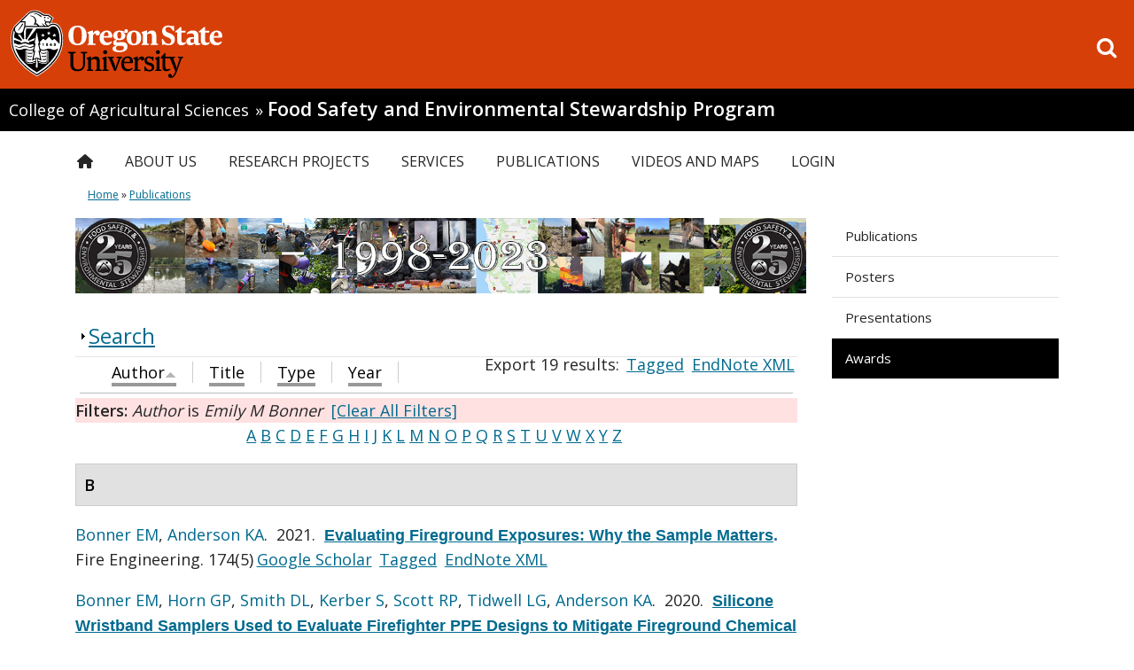

--- FILE ---
content_type: text/html; charset=utf-8
request_url: https://fses.oregonstate.edu/biblio?f%5Bauthor%5D=771&s=author&o=asc
body_size: 123488
content:
<!DOCTYPE HTML>
<!--[if lte IE 7]> <html lang="en" class="ie ie7 pine"> <![endif]-->
<!--[if IE 8]> <html lang="en" class="ie ie8 pine"> <![endif]-->
<!--[if gt IE 8]><!--><html class="pine" lang="en"><!--<![endif]-->

<head profile="http://www.w3.org/1999/xhtml/vocab">
  <!-- Google Tag Manager -->
  <script>(function(w,d,s,l,i){w[l]=w[l]||[];w[l].push({'gtm.start':
    new Date().getTime(),event:'gtm.js'});var f=d.getElementsByTagName(s)[0],
    j=d.createElement(s),dl=l!='dataLayer'?'&l='+l:'';j.async=true;j.src=
    'https://www.googletagmanager.com/gtm.js?id='+i+dl;f.parentNode.insertBefore(j,f);
  })(window,document,'script','dataLayer','GTM-54WQT99');</script>
  <!-- End Google Tag Manager -->
  <!-- Monsido Site Script -->
    <!-- End Monsido Site Script -->
    <meta http-equiv="X-UA-Compatible" content="IE=edge,chrome=1">
  <meta http-equiv="Content-Type" content="text/html; charset=utf-8" />
<link rel="shortcut icon" href="https://fses.oregonstate.edu/sites/all/themes/doug_fir/favicon.ico" type="image/vnd.microsoft.icon" />
<meta name="description" content="A homepage for the Food Safety and Environmental Stewardship lab at Oregon State University. Specializing in Passive Sampling Devices, Analytical Chemistry and Toxicology." />
<meta name="keywords" content="fses, osu, environmental stewardship, environmental stewardship program, bioavailable, bioavailibility, Toxicology, food safety, passive sampling devices, psd, psds, analytical chemistry" />
<meta name="generator" content="Drupal 7 (http://drupal.org)" />
    <meta name="viewport" content="width=device-width, initial-scale=1.0">
    <meta name="theme-color" media="(prefers-color-scheme: light)"
          content="white">
    <meta name="theme-color" media="(prefers-color-scheme: dark)"
          content="black">
    <title>
      | Food Safety and Environmental Stewardship Program | Oregon State University    </title>
        <link rel="shortcut icon" href="https://fses.oregonstate.edu/file_store/public/faviconV2.ico"/>
  
    <!-- CSS -->
  <style type="text/css" media="all">
@import url("https://fses.oregonstate.edu/modules/system/system.base.css?t6kv7y");
@import url("https://fses.oregonstate.edu/modules/system/system.menus.css?t6kv7y");
@import url("https://fses.oregonstate.edu/modules/system/system.messages.css?t6kv7y");
@import url("https://fses.oregonstate.edu/modules/system/system.theme.css?t6kv7y");
</style>
<style type="text/css" media="all">
@import url("https://fses.oregonstate.edu/modules/book/book.css?t6kv7y");
@import url("https://fses.oregonstate.edu/sites/all/modules/date/date_repeat_field/date_repeat_field.css?t6kv7y");
@import url("https://fses.oregonstate.edu/sites/all/modules/feature_story/feature_story.css?t6kv7y");
@import url("https://fses.oregonstate.edu/modules/field/theme/field.css?t6kv7y");
@import url("https://fses.oregonstate.edu/sites/all/modules/live_feeds/live_feeds.css?t6kv7y");
@import url("https://fses.oregonstate.edu/sites/all/modules/osu_profiles/locations/locations.css?t6kv7y");
@import url("https://fses.oregonstate.edu/modules/node/node.css?t6kv7y");
@import url("https://fses.oregonstate.edu/sites/all/modules/osu_ckeditor_plugins/dist/osu_icons/styles/osu_icons.css?t6kv7y");
@import url("https://fses.oregonstate.edu/sites/all/modules/osu_ckeditor_plugins/dist/osu_buttons/styles/osu_buttons.css?t6kv7y");
@import url("https://fses.oregonstate.edu/sites/all/modules/osu_paragraphs/osu_paragraphs.css?t6kv7y");
@import url("https://fses.oregonstate.edu/sites/all/modules/osu_search/osu_search.css?t6kv7y");
@import url("https://fses.oregonstate.edu/sites/all/modules/osu_top_hat/osu_top_hat.css?t6kv7y");
@import url("https://fses.oregonstate.edu/sites/all/modules/paragraphs_accordion/osu_paragraphs_accordion.css?t6kv7y");
@import url("https://fses.oregonstate.edu/sites/all/modules/paragraphs_alert/paragraphs_alert.css?t6kv7y");
@import url("https://fses.oregonstate.edu/modules/search/search.css?t6kv7y");
@import url("https://fses.oregonstate.edu/modules/user/user.css?t6kv7y");
@import url("https://fses.oregonstate.edu/sites/all/modules/views/css/views.css?t6kv7y");
@import url("https://fses.oregonstate.edu/sites/all/modules/ckeditor/css/ckeditor.css?t6kv7y");
@import url("https://fses.oregonstate.edu/sites/all/modules/media/modules/media_wysiwyg/css/media_wysiwyg.base.css?t6kv7y");
</style>
<style type="text/css" media="all">
@import url("https://fses.oregonstate.edu/sites/all/modules/ctools/css/ctools.css?t6kv7y");
@import url("https://fses.oregonstate.edu/sites/all/modules/biblio/biblio.css?t6kv7y");
@import url("https://fses.oregonstate.edu/sites/all/modules/nice_menus/css/nice_menus.css?t6kv7y");
@import url("https://fses.oregonstate.edu/sites/all/modules/nice_menus/css/nice_menus_default.css?t6kv7y");
</style>
<link type="text/css" rel="stylesheet" href="https://d1azc1qln24ryf.cloudfront.net/155267/OregonStateBrandIcons/style-cf.css?lh540y" media="all" />
<style type="text/css" media="all">
@import url("https://fses.oregonstate.edu/sites/all/themes/doug_fir/css/variants/pine/pine.css?t6kv7y");
</style>
<style type="text/css" media="all">
@import url("https://fses.oregonstate.edu/sites/all/themes/doug_fir/bootstrap/css/bootstrap.css?t6kv7y");
@import url("https://fses.oregonstate.edu/sites/all/themes/doug_fir/css/less/main.css?t6kv7y");
</style>
<style type="text/css" media="print">
@import url("https://fses.oregonstate.edu/sites/all/themes/doug_fir/css/less/print.css?t6kv7y");
</style>
<style type="text/css" media="all">
@import url("https://fses.oregonstate.edu/file_store/public/css_injector/css_injector_2.css?t6kv7y");
@import url("https://fses.oregonstate.edu/sites/all/themes/doug_fir/bootstrap/css/responsive.css?t6kv7y");
@import url("https://fses.oregonstate.edu/sites/all/themes/doug_fir/css/less/main-responsive.css?t6kv7y");
</style>
    <link href='//fonts.googleapis.com/css?family=Gudea:400,400italic,700'
          rel='stylesheet'>
    <link href="//fonts.googleapis.com/css?family=Open+Sans:400,600"
          rel="stylesheet">
    <!-- These will insert some CSS to hide or show elements based on our theme settings -->
    
    <!-- Google Universal Analytics script -->
  <!-- Tracking code is returned in google_tracking_code() from template.php -->
  <script>
  (function(i,s,o,g,r,a,m){i['GoogleAnalyticsObject']=r;i[r]=i[r]||function(){
  (i[r].q=i[r].q||[]).push(arguments)},i[r].l=1*new Date();a=s.createElement(o),
  m=s.getElementsByTagName(o)[0];a.async=1;a.src=g;m.parentNode.insertBefore(a,m)
  })(window,document,'script','//www.google-analytics.com/analytics.js','ga');

      </script>

  <script type="text/javascript" src="https://fses.oregonstate.edu/sites/all/modules/jquery_update/replace/jquery/2.2/jquery.min.js?v=2.2.4"></script>
<script type="text/javascript" src="https://fses.oregonstate.edu/misc/jquery-extend-3.4.0.js?v=2.2.4"></script>
<script type="text/javascript" src="https://fses.oregonstate.edu/misc/jquery-html-prefilter-3.5.0-backport.js?v=2.2.4"></script>
<script type="text/javascript" src="https://fses.oregonstate.edu/misc/jquery.once.js?v=1.2"></script>
<script type="text/javascript" src="https://fses.oregonstate.edu/misc/drupal.js?t6kv7y"></script>
<script type="text/javascript" src="https://fses.oregonstate.edu/sites/all/modules/jquery_update/js/jquery_browser.js?v=0.0.1"></script>
<script type="text/javascript" src="https://fses.oregonstate.edu/sites/all/modules/nice_menus/js/jquery.bgiframe.js?v=2.1"></script>
<script type="text/javascript" src="https://fses.oregonstate.edu/sites/all/modules/nice_menus/js/jquery.hoverIntent.js?v=0.5"></script>
<script type="text/javascript" src="https://fses.oregonstate.edu/sites/all/modules/nice_menus/js/superfish.js?v=1.4.8"></script>
<script type="text/javascript" src="https://fses.oregonstate.edu/sites/all/modules/nice_menus/js/nice_menus.js?v=1.0"></script>
<script type="text/javascript" src="https://fses.oregonstate.edu/misc/form-single-submit.js?v=7.98"></script>
<script type="text/javascript" src="https://fses.oregonstate.edu/misc/form.js?v=7.98"></script>
<script type="text/javascript" src="https://fses.oregonstate.edu/sites/all/modules/entityreference/js/entityreference.js?t6kv7y"></script>
<script type="text/javascript" src="https://fses.oregonstate.edu/sites/all/modules/feature_story/feature_story.js?t6kv7y"></script>
<script type="text/javascript" src="https://fses.oregonstate.edu/sites/all/modules/live_feeds/live_feeds.js?t6kv7y"></script>
<script type="text/javascript" src="https://fses.oregonstate.edu/sites/all/modules/google_analytics/googleanalytics.js?t6kv7y"></script>
<script type="text/javascript" src="https://www.googletagmanager.com/gtag/js?id=G-9QRNP2S4GN"></script>
<script type="text/javascript">
<!--//--><![CDATA[//><!--
window.dataLayer = window.dataLayer || [];function gtag(){dataLayer.push(arguments)};gtag("js", new Date());gtag("config", "G-9QRNP2S4GN", {"groups":"default"});
//--><!]]>
</script>
<script type="text/javascript" src="https://fses.oregonstate.edu/misc/collapse.js?v=7.98"></script>
<script type="text/javascript" src="https://fses.oregonstate.edu/sites/all/themes/doug_fir/js/jquery.mobile.custom.min.js?t6kv7y"></script>
<script type="text/javascript" src="https://fses.oregonstate.edu/sites/all/themes/doug_fir/js/bootstrap.min.js?t6kv7y"></script>
<script type="text/javascript" src="https://fses.oregonstate.edu/sites/all/themes/doug_fir/js/menus.js?t6kv7y"></script>
<script type="text/javascript">
<!--//--><![CDATA[//><!--
jQuery.extend(Drupal.settings, {"basePath":"\/","pathPrefix":"","setHasJsCookie":0,"ajaxPageState":{"theme":"doug_fir","theme_token":"LKY6iyVtDkL85cmwaCdD1lBY8I8T2oPG5-nyabAagmk","js":{"0":1,"sites\/all\/modules\/jquery_update\/replace\/jquery\/2.2\/jquery.min.js":1,"misc\/jquery-extend-3.4.0.js":1,"misc\/jquery-html-prefilter-3.5.0-backport.js":1,"misc\/jquery.once.js":1,"misc\/drupal.js":1,"sites\/all\/modules\/jquery_update\/js\/jquery_browser.js":1,"sites\/all\/modules\/nice_menus\/js\/jquery.bgiframe.js":1,"sites\/all\/modules\/nice_menus\/js\/jquery.hoverIntent.js":1,"sites\/all\/modules\/nice_menus\/js\/superfish.js":1,"sites\/all\/modules\/nice_menus\/js\/nice_menus.js":1,"misc\/form-single-submit.js":1,"misc\/form.js":1,"sites\/all\/modules\/entityreference\/js\/entityreference.js":1,"sites\/all\/modules\/feature_story\/feature_story.js":1,"sites\/all\/modules\/live_feeds\/live_feeds.js":1,"sites\/all\/modules\/google_analytics\/googleanalytics.js":1,"https:\/\/www.googletagmanager.com\/gtag\/js?id=G-9QRNP2S4GN":1,"1":1,"misc\/collapse.js":1,"sites\/all\/themes\/doug_fir\/js\/jquery.mobile.custom.min.js":1,"sites\/all\/themes\/doug_fir\/js\/bootstrap.min.js":1,"sites\/all\/themes\/doug_fir\/js\/menus.js":1},"css":{"modules\/system\/system.base.css":1,"modules\/system\/system.menus.css":1,"modules\/system\/system.messages.css":1,"modules\/system\/system.theme.css":1,"modules\/book\/book.css":1,"sites\/all\/modules\/date\/date_repeat_field\/date_repeat_field.css":1,"sites\/all\/modules\/feature_story\/feature_story.css":1,"modules\/field\/theme\/field.css":1,"sites\/all\/modules\/live_feeds\/live_feeds.css":1,"sites\/all\/modules\/osu_profiles\/locations\/locations.css":1,"modules\/node\/node.css":1,"sites\/all\/modules\/osu_ckeditor_plugins\/dist\/osu_icons\/styles\/osu_icons.css":1,"sites\/all\/modules\/osu_ckeditor_plugins\/dist\/osu_buttons\/styles\/osu_buttons.css":1,"sites\/all\/modules\/osu_paragraphs\/osu_paragraphs.css":1,"sites\/all\/modules\/osu_search\/osu_search.css":1,"sites\/all\/modules\/osu_top_hat\/osu_top_hat.css":1,"sites\/all\/modules\/paragraphs_accordion\/osu_paragraphs_accordion.css":1,"sites\/all\/modules\/paragraphs_alert\/paragraphs_alert.css":1,"modules\/search\/search.css":1,"modules\/user\/user.css":1,"sites\/all\/modules\/views\/css\/views.css":1,"sites\/all\/modules\/ckeditor\/css\/ckeditor.css":1,"sites\/all\/modules\/media\/modules\/media_wysiwyg\/css\/media_wysiwyg.base.css":1,"sites\/all\/modules\/ctools\/css\/ctools.css":1,"sites\/all\/modules\/biblio\/biblio.css":1,"sites\/all\/modules\/nice_menus\/css\/nice_menus.css":1,"sites\/all\/modules\/nice_menus\/css\/nice_menus_default.css":1,"https:\/\/d1azc1qln24ryf.cloudfront.net\/155267\/OregonStateBrandIcons\/style-cf.css?lh540y":1,"sites\/all\/themes\/doug_fir\/css\/variants\/pine\/pine.css":1,"sites\/all\/themes\/doug_fir\/bootstrap\/css\/bootstrap.css":1,"sites\/all\/themes\/doug_fir\/css\/less\/main.css":1,"sites\/all\/themes\/doug_fir\/css\/less\/print.css":1,"public:\/\/css_injector\/css_injector_2.css":1,"sites\/all\/themes\/doug_fir\/bootstrap\/css\/responsive.css":1,"sites\/all\/themes\/doug_fir\/css\/less\/main-responsive.css":1}},"jcarousel":{"ajaxPath":"\/jcarousel\/ajax\/views"},"nice_menus_options":{"delay":"1000","speed":"normal"},"googleanalytics":{"account":["G-9QRNP2S4GN"],"trackOutbound":1,"trackMailto":1,"trackDownload":1,"trackDownloadExtensions":"7z|aac|arc|arj|asf|asx|avi|bin|csv|doc(x|m)?|dot(x|m)?|exe|flv|gif|gz|gzip|hqx|jar|jpe?g|js|mp(2|3|4|e?g)|mov(ie)?|msi|msp|pdf|phps|png|ppt(x|m)?|pot(x|m)?|pps(x|m)?|ppam|sld(x|m)?|thmx|qtm?|ra(m|r)?|sea|sit|tar|tgz|torrent|txt|wav|wma|wmv|wpd|xls(x|m|b)?|xlt(x|m)|xlam|xml|z|zip"},"urlIsAjaxTrusted":{"\/biblio?f%5Bauthor%5D=771\u0026s=author\u0026o=asc":true},"osu_ckeditor_plugins":{"module_path":"sites\/all\/modules\/osu_ckeditor_plugins"}});
//--><!]]>
</script>

</head>

<body class="html not-front not-logged-in one-sidebar sidebar-first page-biblio fs-in-features " >
  <!-- Google Tag Manager (noscript) -->
  <noscript>
    <iframe src="https://www.googletagmanager.com/ns.html?id=GTM-54WQT99"
            height="0" width="0"
            style="display:none;visibility:hidden"></iframe>
  </noscript>
  <!-- End Google Tag Manager (noscript) -->
  <div id="skip-link">
    <a href="#content" class="element-invisible element-focusable">Skip to main content</a>
  </div>
<!-- OSU Top Hat -->
    
<!-- OSU Top-Hat -->
<div id="osu-top-hat" class="new container-fluid">
  <a href="//oregonstate.edu"><img src="/sites/all/themes/doug_fir/logo.svg"  alt="Oregon State University OSU"/></a>  <span class="mobile-header"><a href="//oregonstate.edu">OREGON STATE UNIVERSITY</a></span>
  <a href='/search/google' id="search-link" class="m-icon-link">
      <i class="icon-search"></i><span class="sr-only">Open search box</span>
  </a>
</div>
  <span class="group-header"><a class="parent" href=//agsci.oregonstate.edu> College of Agricultural Sciences</a> <span class="group-header-separator">&raquo;</span> <h1><a href=/>Food Safety and Environmental Stewardship Program</a></h1></span>  <div id="mobile-icon-menu">
  <a href='#' id="toggle-mobile-menu" class="m-icon-link">
      <i class="icon-reorder"></i><span class="sr-only">Toggle menu</span>
  </a>
  <a href='/search/google' id="mobile-search-link" class="m-icon-link">
      <i class="icon-search"></i><span class="sr-only">Go to search page</span>
  </a>
</div>

<div id='page-wrapper' class='container-fluid'>
  <div id="search-overlay">
    <form class="search" role="search" action="/biblio?f%5Bauthor%5D=771&amp;s=author&amp;o=asc" method="post" id="osu-search-top-hat-form" accept-charset="UTF-8"><div><div class="form-item form-type-textfield form-item-term">
  <label class="element-invisible" for="edit-term">Search Field </label>
 <input class="search-terms form-text" placeholder="Search this site" type="text" id="edit-term" name="term" value="" size="60" maxlength="128" />
</div>
<input class="icon-search word-hide form-submit" type="submit" id="edit-submit--3" name="op" value="Search" /><input type="hidden" name="form_build_id" value="form-fNsSLUD4eUSGnXTOXsiiH-cqHLYyJw_zYkUVaftXurs" />
<input type="hidden" name="form_id" value="osu_search_top_hat_form" />
</div></form>    <button class="exit-search">Exit Search</button>
  </div>
<!-- Site Name, parent unit, and group name -->
  <!-- Get all of the menus that could be included in the mobile menu -->
  <ul id="mobile-menu" role="navigation"><li id="mobile-main-menu" class="main-menu"><ul class="menu"><li class="first leaf"><a href="/" class="main-menu-home-icon">Home</a></li>
<li class="expanded"><a href="/about" class="non-link-top-level-menu-item">About Us</a><ul class="menu"><li class="first leaf"><a href="/" class="non-link-sub-level-menu-item">Organization</a></li>
<li class="leaf"><a href="/about">Mission Statement</a></li>
<li class="leaf"><a href="/Kim-Anderson">FSES Director</a></li>
<li class="leaf"><a href="/news">News</a></li>
<li class="leaf"><a href="/content/socials">Socials</a></li>
<li class="leaf"><a href="/" class="non-link-sub-level-menu-item">People</a></li>
<li class="leaf"><a href="/people">Our Team</a></li>
<li class="leaf"><a href="/alumni" title="Alumni">Alumni</a></li>
<li class="leaf"><a href="/visiting-scientsits">Visiting Scientists</a></li>
<li class="leaf"><a href="/" class="non-link-sub-level-menu-item">Advisory Council</a></li>
<li class="last leaf"><a href="/advisory-council">About Advisory Council</a></li>
</ul></li>
<li class="expanded"><a href="/view/project" class="non-link-top-level-menu-item">Research Projects</a><ul class="menu"><li class="first leaf"><a href="/" class="non-link-sub-level-menu-item">Projects</a></li>
<li class="leaf"><a href="/current-projects">Current Projects</a></li>
<li class="leaf"><a href="/past-projects">Completed Projects</a></li>
<li class="leaf"><a href="/" class="non-link-sub-level-menu-item">Sampling Technology</a></li>
<li class="leaf"><a href="/PSDs">Passive Sampling Devices</a></li>
<li class="leaf"><a href="/wristbands">Silicone Wristband Personal Monitoring Devices</a></li>
<li class="last leaf"><a href="/wristbands/wristband-bibliography" class="sub-menu-item-arrow-left">Wristband Bibliography</a></li>
</ul></li>
<li class="expanded"><a href="/services" class="non-link-top-level-menu-item">Services</a><ul class="menu"><li class="first leaf"><a href="/" class="non-link-sub-level-menu-item">Capabilities</a></li>
<li class="leaf"><a href="/facilities">Facilities</a></li>
<li class="leaf"><a href="/content/computing">Computing</a></li>
<li class="expanded"><a href="/content/instruments">Instruments</a><ul class="menu"><li class="first last leaf"><a href="/updated-instruments-page">Laboratory Instruments</a></li>
</ul></li>
<li class="leaf"><a href="/" class="non-link-sub-level-menu-item">Process</a></li>
<li class="leaf"><a href="/methods">Methods</a></li>
<li class="leaf"><a href="/methods/1530">MASV15 Analyte List</a></li>
<li class="leaf"><a href="/" class="non-link-sub-level-menu-item">Products</a></li>
<li class="last leaf"><a href="/onion">Sweet Onion Test Kit</a></li>
</ul></li>
<li class="expanded"><a href="/presentations" class="non-link-top-level-menu-item">Publications</a><ul class="menu"><li class="first leaf"><a href="/publications">Publications</a></li>
<li class="leaf"><a href="http://fses.oregonstate.edu/biblio?f[type]=114">Posters</a></li>
<li class="leaf"><a href="http://fses.oregonstate.edu/biblio?f[type]=135">Presentations</a></li>
<li class="last leaf"><a href="/biblio?f%5Btype%5D=1000" class="active">Awards</a></li>
</ul></li>
<li class="expanded"><a href="/videos">Videos and Maps</a><ul class="menu"><li class="first leaf"><a href="/PSDs">Passive Sampling Devices</a></li>
<li class="leaf"><a href="/studying-contaminants">Studying Environmental Contaminants</a></li>
<li class="leaf"><a href="/contaminant-exposure">Exposure to Environmental Contaminants</a></li>
<li class="last leaf"><a href="/whereis">Where is FSES</a></li>
</ul></li>
<li class="last leaf"><a href="http://fses.oregonstate.edu/user" title="">Login</a></li>
</ul></li><li id="mobile-osu-top-hat"><ul class="menu"><li class="first leaf"><a href="https://events.oregonstate.edu">Calendar</a></li>
<li class="leaf"><a href="https://library.oregonstate.edu">Library</a></li>
<li class="leaf"><a href="https://map.oregonstate.edu">Maps</a></li>
<li class="leaf"><a href="https://my.oregonstate.edu">Online Services</a></li>
<li class="last leaf"><a href="http://osufoundation.org/giving/online_gift.shtml" class="campaign">Make a Gift</a></li>
</ul></li></ul>   <!-- Main menu navbar -->
         <div id='main-menu' role="navigation">
          <div class="region region-nav">
    <div id="block-nice-menus-1" class="block block-nice-menus">

    
  <div class="content">
    <ul class="nice-menu nice-menu-down nice-menu-main-menu" id="nice-menu-1"><li class="menu-218 menu-path-front first odd "><a href="/" class="main-menu-home-icon">Home</a></li>
<li class="menu-815 menuparent  menu-path-node-411  even "><a href="/about" class="non-link-top-level-menu-item">About Us</a><ul><li class="menu-6898 menu-path-front first odd "><a href="/" class="non-link-sub-level-menu-item">Organization</a></li>
<li class="menu-884 menu-path-node-411  even "><a href="/about">Mission Statement</a></li>
<li class="menu-605 menu-path-node-2  odd "><a href="/Kim-Anderson">FSES Director</a></li>
<li class="menu-2195 menu-path-more-news  even "><a href="/news">News</a></li>
<li class="menu-6754 menu-path-node-1889  odd "><a href="/content/socials">Socials</a></li>
<li class="menu-401 menu-path-front  even "><a href="/" class="non-link-sub-level-menu-item">People</a></li>
<li class="menu-406 menu-path-staff  odd "><a href="/people">Our Team</a></li>
<li class="menu-3356 menu-path-alumni  even "><a href="/alumni" title="Alumni">Alumni</a></li>
<li class="menu-3484 menu-path-visiting-scientsits  odd "><a href="/visiting-scientsits">Visiting Scientists</a></li>
<li class="menu-398 menu-path-front  even "><a href="/" class="non-link-sub-level-menu-item">Advisory Council</a></li>
<li class="menu-408 menu-path-node-13  odd last"><a href="/advisory-council">About Advisory Council</a></li>
</ul></li>
<li class="menu-863 menuparent  menu-path-node-412  odd "><a href="/view/project" class="non-link-top-level-menu-item">Research Projects</a><ul><li class="menu-6897 menu-path-front first odd "><a href="/" class="non-link-sub-level-menu-item">Projects</a></li>
<li class="menu-3485 menu-path-current-projects  even "><a href="/current-projects">Current Projects</a></li>
<li class="menu-6218 menu-path-past-projects  odd "><a href="/past-projects">Completed Projects</a></li>
<li class="menu-6896 menu-path-front  even "><a href="/" class="non-link-sub-level-menu-item">Sampling Technology</a></li>
<li class="menu-2006 menu-path-node-7  odd "><a href="/PSDs">Passive Sampling Devices</a></li>
<li class="menu-3687 menu-path-node-935  even "><a href="/wristbands">Silicone Wristband Personal Monitoring Devices</a></li>
<li class="menu-3688 menu-path-node-1501  odd last"><a href="/wristbands/wristband-bibliography" class="sub-menu-item-arrow-left">Wristband Bibliography</a></li>
</ul></li>
<li class="menu-2191 menuparent  menu-path-node-1010  even "><a href="/services" class="non-link-top-level-menu-item">Services</a><ul><li class="menu-551 menu-path-front first odd "><a href="/" class="non-link-sub-level-menu-item">Capabilities</a></li>
<li class="menu-550 menu-path-node-394  even "><a href="/facilities">Facilities</a></li>
<li class="menu-552 menu-path-node-395  odd "><a href="/content/computing">Computing</a></li>
<li class="menu-548  menu-path-node-23  even "><a href="/content/instruments">Instruments</a></li>
<li class="menu-6895 menu-path-front  odd "><a href="/" class="non-link-sub-level-menu-item">Process</a></li>
<li class="menu-549 menu-path-node-391  even "><a href="/methods">Methods</a></li>
<li class="menu-6755 menu-path-node-424  odd "><a href="/methods/1530">MASV15 Analyte List</a></li>
<li class="menu-6894 menu-path-front  even "><a href="/" class="non-link-sub-level-menu-item">Products</a></li>
<li class="menu-3944 menu-path-node-43  odd last"><a href="/onion">Sweet Onion Test Kit</a></li>
</ul></li>
<li class="menu-864 menuparent  menu-path-node-17 active-trail  odd "><a href="/presentations" class="non-link-top-level-menu-item">Publications</a><ul><li class="menu-5613 menu-path-biblio-type-102101 first odd "><a href="/publications">Publications</a></li>
<li class="menu-498 menu-path-fsesoregonstateedu-bibliof-type114  even "><a href="http://fses.oregonstate.edu/biblio?f[type]=114">Posters</a></li>
<li class="menu-1879 menu-path-fsesoregonstateedu-bibliof-type135  odd "><a href="http://fses.oregonstate.edu/biblio?f[type]=135">Presentations</a></li>
<li class="menu-2557 menu-path-biblio active-trail  even last"><a href="/biblio?f%5Btype%5D=1000" class="active">Awards</a></li>
</ul></li>
<li class="menu-1880 menuparent  menu-path-node-866  even "><a href="/videos">Videos and Maps</a><ul><li class="menu-399 menu-path-node-7 first odd "><a href="/PSDs">Passive Sampling Devices</a></li>
<li class="menu-2978 menu-path-node-1243  even "><a href="/studying-contaminants">Studying Environmental Contaminants</a></li>
<li class="menu-2979 menu-path-node-1244  odd "><a href="/contaminant-exposure">Exposure to Environmental Contaminants</a></li>
<li class="menu-402 menu-path-node-8  even last"><a href="/whereis">Where is FSES</a></li>
</ul></li>
<li class="menu-396 menu-path-fsesoregonstateedu-user  odd last"><a href="http://fses.oregonstate.edu/user" title="">Login</a></li>
</ul>
  </div>
</div>
  </div>
      </div> <!-- /#main-menu -->
   
    <!-- Messages and breadcrumbs -->
    <div id="messages">
      
      <h2 class="element-invisible">You are here</h2><div class="breadcrumb"><a href="/">Home</a> » <a href="/presentations" class="non-link-top-level-menu-item">Publications</a></div>    </div> <!-- messages -->


    <!-- Full width top region -->
    
    
    <!-- Now divide into main column and right sidebar -->
    <div class='row-fluid'>
      <div id="main-column" class='span9' >

        <!-- Features -->
                  <div id='features'>
              <div class="region region-features">
    <div id="block-block-4" class="block block-block">

    
  <div class="content">
    <p><img alt="FSES 25th Anniversary Banner" src="https://fses.oregonstate.edu/file_store/public/Banner%202023.png" /></p>
  </div>
</div>
  </div>
          </div> <!-- /features -->
        
                <div class='row-fluid'>
        <!-- Main content and middle sidebar -->
          <div class='span12'>

            <!-- Pre-content -->
            
            <!-- Main Content -->
                                        
              

                              <div class="tabs">
                                  </div>
              
              <div id='content' role="main">
                  <div class="region region-content">
    <div id="block-system-main" class="block block-system">

    
  <div class="content">
    <div id="biblio-header" class="clear-block"><form action="/biblio?f%5Bauthor%5D=771&amp;s=author&amp;o=asc" method="post" id="biblio-search-form" accept-charset="UTF-8"><div><fieldset class="collapsible collapsed form-wrapper" id="edit-search-form"><legend><span class="fieldset-legend">Search</span></legend><div class="fieldset-wrapper"><div class="container-inline biblio-search clear-block"><div class="form-item form-type-textfield form-item-keys">
  <input type="text" id="edit-keys" name="keys" value="" size="25" maxlength="255" class="form-text" />
</div>
<input type="submit" id="edit-submit" name="op" value="search" class="form-submit" /></div><fieldset class="collapsible collapsed form-wrapper" id="edit-filters"><legend><span class="fieldset-legend">Show only items where</span></legend><div class="fieldset-wrapper"><div class="exposed-filters"><div class="clearfix form-wrapper" id="edit-status"><div class="filters form-wrapper" id="edit-filters--2"><div class="form-item form-type-select form-item-author">
  <label for="edit-author">Author </label>
 <select id="edit-author" name="author" class="form-select"><option value="any" selected="selected">any</option><option value="1160">A, Adams Kaley</option><option value="68">Ackerman, Amanda </option><option value="1079">Ackerman, Luke K</option><option value="107">Ackerman,  L</option><option value="1272">Adams, Kaley T</option><option value="770">Adams, Kaley A</option><option value="1268">Adams, Kaley A</option><option value="1264">Adams, Kaley </option><option value="600">Ainsworth, Dorothy </option><option value="783">Ainsworth, D. </option><option value="358">AJ, Bergmann </option><option value="614">Akins, Brittany </option><option value="303">Alden, J. </option><option value="803">Alkon, Abbey </option><option value="185">Allan, Sarah E</option><option value="229">Allan, Ian J</option><option value="202">Amin, Shantu G</option><option value="523">Anderson, Rebecca </option><option value="3">Anderson, Kim A</option><option value="1190">Anderson, Lindsey </option><option value="230">Apitz, Sabine E</option><option value="216">Arbildua, J.J. </option><option value="286">Arbildua, José J</option><option value="1232">Arcury, Thomas A</option><option value="529">Arcury, Thomas A</option><option value="1067">Arkin, Lisa </option><option value="300">Arkin, L </option><option value="588">Armstrong, Georgina </option><option value="722">Arnold, Taylor J</option><option value="942">Attridge, Samuel </option><option value="1112">Atusingwize, Edwinah </option><option value="41">Bachstetter, Adam D</option><option value="905">Bae, Harold </option><option value="664">Baird, William M</option><option value="434">Baker, M C</option><option value="420">Balshaw, David </option><option value="64">Barton, Michael L</option><option value="29">Basile, Jennifer L</option><option value="674">Bassig, Bryan A</option><option value="405">Becker, Derek </option><option value="183">Beckman, Joseph S</option><option value="231">Beegan, Chris </option><option value="466">Belden, LK </option><option value="397">Bello, Hernan </option><option value="660">Bench, Graham </option><option value="885">Berenson, Lesley </option><option value="181">Bergmann, Alan J</option><option value="1111">Bick, Alexander </option><option value="441">Blaustein, Andrew R</option><option value="399">Blaustein, Kathy L</option><option value="1094">Blett, Tamara F</option><option value="589">Bondy, Melissa </option><option value="1292">Bonner, Emily </option><option value="1233">Bonner, Emily M</option><option value="771">Bonner, Emily M</option><option value="97">Bousquet,  T</option><option value="568">Bradman, Asa </option><option value="1262">Bramer, Lisa M.</option><option value="1288">Bramer, Lisa </option><option value="1122">Bramer, Lisa M</option><option value="1195">Bramer, Lisa M</option><option value="232">Bridges, Todd S</option><option value="217">Brock, T.O. </option><option value="287">Brock, Thomas O</option><option value="218">Brouwers, T. </option><option value="288">Brouwers, Tony </option><option value="233">Brown, Steve S</option><option value="304">Brown, D. </option><option value="1012">Burdette, Jonathan H</option><option value="1260">Burdette, Jonathan H</option><option value="1115">Buregyeya, Esther </option><option value="1246">Burgess, Robert M</option><option value="646">Burke, Kimberly </option><option value="324">BW, Smith </option><option value="385">Bæk, Kine </option><option value="517">Caballero-Ignacio, Clarisa </option><option value="540">Calafat, Antonia M</option><option value="132">Calamai,  P</option><option value="390">Calero, Lehyla </option><option value="1241">Calero, Lehyla </option><option value="567">Camacho, Jose </option><option value="345">Camann, David </option><option value="119">Cambell,  D H</option><option value="635">Campbell, Larry </option><option value="219">Cappellini, D </option><option value="289">Cappellini, Danielle </option><option value="140">Cardena, Andres </option><option value="144">Cardenas, Andres </option><option value="572">Cardoso, Edgar </option><option value="234">Cargill, John G</option><option value="319">Carozza, Susan </option><option value="1283">Carrell, Steven J</option><option value="1204">Case, Thomas E</option><option value="1208">Casey, Barbara </option><option value="805">Castorina, Rosemary </option><option value="859">Cavalier, Haleigh M</option><option value="1258">Cepeda, Milton J</option><option value="884">Cepeda, Milton J.</option><option value="599">Chang, Yvonne </option><option value="687">Chanock, Stephen </option><option value="228">Chapman, Peter M</option><option value="1107">Chen, Frances </option><option value="1224">Chen, Haiying </option><option value="522">Chen, Haiying </option><option value="461">Chivers, DP </option><option value="666">Chlebowski, Anna C</option><option value="10">Christensen, J M</option><option value="615">Chu, Linda </option><option value="1289">Clark, Alison </option><option value="1256">Clark, Alison E</option><option value="1164">Clark, Alison E</option><option value="36">Cobb, William T</option><option value="1174">Cole, Anabel </option><option value="93">Cook,  D</option><option value="207">Corley, Richard A</option><option value="648">Cortes, Boris </option><option value="58">Corvi, Margaret M</option><option value="201">Crowell, Susan Ritger</option><option value="421">Cui, Yuxia </option><option value="253">Cunningham, Michael E</option><option value="247">Curtis, Lawrence R</option><option value="528">Daniel, Stephanie S</option><option value="61">Das, Siba R</option><option value="122">DeForest,  C L</option><option value="1124">Degnan, David J</option><option value="1197">Degnan, David J</option><option value="220">Delbeke, K. </option><option value="290">Delbeke, Katrien </option><option value="1209">Diaz, Elmer </option><option value="1196">Dixon, Holly M</option><option value="1239">Dixon, Holly </option><option value="330">Dixon, Holly </option><option value="1009">Dobbins, Dorothy L</option><option value="611">Dodder, Nathan G</option><option value="1216">Dodgen, Harold </option><option value="95">Dodo,  G</option><option value="1030">Doherty, Brett T</option><option value="179">Donald, Carey E</option><option value="208">Donatuto, Jamie </option><option value="602">Dorman, Frank L</option><option value="670">Downward, George S</option><option value="1187">Dowson, Scott </option><option value="1245">Drebenstedt, Carsten </option><option value="404">Duncan, Rob </option><option value="422">Dunton, Genevieve </option><option value="77">Eden, Scott </option><option value="379">Edwards, Stephen W</option><option value="299">Elam, S. </option><option value="368">Elie, Marc R</option><option value="328">EN, Haynes </option><option value="892">Epstein, Marc I</option><option value="650">Evans, David </option><option value="629">Evoy, Richard </option><option value="587">Evoy, Richie </option><option value="158">Fall,  N</option><option value="1068">Feezel, Paul </option><option value="301">Feezel, P. </option><option value="868">Fent, Kenneth W</option><option value="112">Field,  J</option><option value="81">Forsberg, Norman D</option><option value="1188">Franklin, Lyndsey </option><option value="1222">Gaber, Mohamed </option><option value="1126">Gaber, Mohamed </option><option value="1275">Gaither, Kari A</option><option value="907">Gallagher, Lisa </option><option value="573">Gallardo, Daisy </option><option value="1277">Garcia, Whitney </option><option value="348">Geier, Mitra </option><option value="1110">Genereux, Diane P.</option><option value="1105">Genereux, Dane </option><option value="1074">Genualdi, Susan A</option><option value="515">Ghetu, Christine C</option><option value="1252">Ghetu, Christine C</option><option value="1263">Ghetu, Christine C.</option><option value="643">Gibson, Elizabeth A</option><option value="556">Gonzalez, Dezere </option><option value="171">Goodale, Britton C</option><option value="554">Gordon, Jana </option><option value="1181">Gosline, Sara J C</option><option value="227">Greenberg, Marc S</option><option value="256">Grove, Robert </option><option value="386">Grung, Merete </option><option value="760">Gu, Xiangjun </option><option value="822">Gui, Jiang </option><option value="586">Gunier, Robert B</option><option value="78">Hadden, Mark </option><option value="695">Haddock, Christopher K</option><option value="1235">Haddock, Christopher K</option><option value="118">Hageman,  K J</option><option value="851">Haggerty, Caoilinn </option><option value="1273">Haggerty, Caoilinn </option><option value="82">Haigh, Theodore A</option><option value="400">Halbleib, Mary L</option><option value="591">Hamilton, Winnifred </option><option value="374">Hammel, Stephanie C</option><option value="675">Hammond, Katharine </option><option value="1186">Hampton, Shawn </option><option value="315">Harding, A </option><option value="136">Harding, Anna </option><option value="575">Harley, Kim G</option><option value="137">Harper, Barbara </option><option value="383">Harper, Stacey L</option><option value="138">Harris, Stuart </option><option value="1109">Harris, Adam </option><option value="116">Hatakeyama,  S</option><option value="467">Hatch, AC </option><option value="126">Hauser,  C</option><option value="310">Haynes, Erin N</option><option value="446">Hays, John B</option><option value="804">Hazard, Kimberly </option><option value="679">He, Jun </option><option value="634">Heidt, Myk </option><option value="214">Henderson, R </option><option value="283">Henderson, Rayetta G</option><option value="346">Herbstman, Julie </option><option value="1199">Herbstman, Julie B</option><option value="1243">Herbstman, Julie </option><option value="291">Herting, Gunilla </option><option value="1098">Hester, Kirstin </option><option value="1229">Hester, Kirstin </option><option value="106">Higginbotham,  C</option><option value="20">Hillwalker, Wendy E</option><option value="143">Hirsch, Naomi </option><option value="292">Hixon, Greg </option><option value="14">Hobbie, Kevin A</option><option value="1035">Hoen, Anne G</option><option value="375">Hoffman, Kate </option><option value="1269">Hoffman, Peter D</option><option value="746">Hoffman, Kristi L</option><option value="338">Hoffman, Peter D</option><option value="133">Hoffman,  E</option><option value="610">Hoh, Eunha </option><option value="389">Holmes, Darrell </option><option value="1240">Holmes, Darrell </option><option value="1225">Holmes, Julia </option><option value="1129">Holmes, Julia </option><option value="423">Hoppin, Jane A</option><option value="772">Horn, Gavin P</option><option value="1249">Hoth, Nils </option><option value="616">Hovell, Melbourne F</option><option value="100">Hoy,  D</option><option value="672">Hu, Wei </option><option value="688">Huang, Yunchao </option><option value="655">Hummel, Jessica M</option><option value="1218">Hunt, John P.</option><option value="1102">Husted, Christopher </option><option value="904">Hystad, Perry </option><option value="98">Ikoma,  J</option><option value="1213">Isaacs, Brandon </option><option value="696">Ivanek, Renata </option><option value="782">Ivanek, R. </option><option value="113">Jaffe,  D</option><option value="694">Jahnke, Sara A</option><option value="1237">Jahnke, Sara A</option><option value="142">Jai,  Y</option><option value="70">Janney, Phillip K</option><option value="174">Janszen, Derek B</option><option value="12">Jenkins, Jeffrey J</option><option value="720">Jensen, Anna </option><option value="28">Jepson, Paul C</option><option value="425">Jerrett, Michael </option><option value="361">JG, Teeguarden </option><option value="685">Ji, Bu-Tian </option><option value="30">Johnson, Eugene R</option><option value="125">Jones,  B A</option><option value="94">Jones,  J</option><option value="134">Jordan, JR </option><option value="778">KA, Anderson </option><option value="117">Kajii,  Y</option><option value="147">Kamerud, Kristin L</option><option value="913">Kannan, Kurunthachalam </option><option value="1037">Karagas, Margaret R</option><option value="1108">Karlsson, Elinor </option><option value="1101">Karlsson, EK </option><option value="115">Kato,  S</option><option value="468">Kats, LB </option><option value="128">Kent,  M</option><option value="251">Kent, Michael L</option><option value="774">Kerber, Stephen </option><option value="937">Kerber, Steve </option><option value="867">Kerber, Steven </option><option value="334">Kerkvliet, Nancy I</option><option value="1150">Khodaei, Mohammadreza </option><option value="444">Kiesecker, J M</option><option value="261">Kile, Molly </option><option value="1075">Killin, Robert K</option><option value="102">Killin,  R</option><option value="39">Kim, Kyung Ho </option><option value="922">Kim, Doo Nam</option><option value="1154">Kim Anderson</option><option value="213">Kincl, Laurel D</option><option value="820">Kirchner, David </option><option value="1215">Kirchner, Karl </option><option value="46">Klein, Sabra L</option><option value="777">KM, Waters </option><option value="223">Knecht, Andrea L</option><option value="1093">Koch, Dan C</option><option value="47">Kodavanti, Prasada Rao S</option><option value="424">Koutrakis, Petros </option><option value="951">Kowash, Zachary W.</option><option value="203">Krishnegowda, Gowdahalli </option><option value="85">Krissanakriangkrai, Oraphin </option><option value="661">Krueger, Sharon K</option><option value="302">Kuhnell, P. </option><option value="1250">Külls, Christoph </option><option value="354">Kwok, R </option><option value="997">Labut, Edwin M</option><option value="79">LaDu, Jane </option><option value="91">LaFleur,  L L</option><option value="513">Lam, Nina </option><option value="690">Lan, Qing </option><option value="1086">Landers, Dixon H</option><option value="628">Larkin, Andrew </option><option value="438">Laurienti, Paul J</option><option value="1230">Laurienti, Paul J</option><option value="18">Layshock, Julie A</option><option value="583">Lazaro, Giselle </option><option value="910">Lee, Sunmi </option><option value="352">Lefthand-Begay, C </option><option value="50">Lein, Pamela J</option><option value="380">Leonard, Jeremy A</option><option value="1221">Lepetit, Cassandra </option><option value="1125">Lepetit, Cassandra </option><option value="580">Lessard, Chloe </option><option value="677">Li, Jihua </option><option value="331">Lipscomb, Shannon T</option><option value="717">Liu-May, Rachel </option><option value="1184">Loftus, Joseph </option><option value="1103">Logan, Brittney </option><option value="437">Lohmann, R </option><option value="131">Loper, Bobby R</option><option value="89">Louch,  J</option><option value="1072">Lowry, R R</option><option value="761">Luo, Dan Na</option><option value="8">Ma,  L</option><option value="332">MacDonald, Megan </option><option value="1034">Madan, Juliette C</option><option value="636">Madeen, Erin </option><option value="1205">Magnuson, B A</option><option value="88">Magnuson,  B</option><option value="11">Maier, Claudia S</option><option value="463">Marco, A </option><option value="254">Markle, Douglas F</option><option value="1210">Markowski, Peter </option><option value="1203">Markowski, P </option><option value="647">Martinez, Rodney </option><option value="612">Matt, Georg E</option><option value="139">Matzke, Melissa M</option><option value="161">McCartney, Melissa A</option><option value="333">McClelland, Megan </option><option value="235">McCulloch, Megan C</option><option value="1152">McLarnan, Sarah M</option><option value="638">McQuistan, Tammie </option><option value="1031">McRitchie, Susan L</option><option value="1104">Megquier, Kate </option><option value="384">Meland, Sondre </option><option value="236">Menzie, Charles A</option><option value="69">Merril, Dawn </option><option value="44">Mervis, Ronald F</option><option value="1043">Messier, K P</option><option value="90">Messmer,  G</option><option value="723">Miles, Christopher M</option><option value="985">Miller, Pamela </option><option value="861">Miller, Rachel L</option><option value="351">Miller, A </option><option value="546">Minick, James </option><option value="1212">Moller, G </option><option value="525">Mora, Dana C</option><option value="1254">Moran, Jessica E</option><option value="1185">Moran, Addy </option><option value="775">Moran, Ian L </option><option value="9">Morré,  J</option><option value="1144">Morshead, M. L.</option><option value="1253">Morshead, Mackenzie L</option><option value="146">Motorkyn,  O</option><option value="1116">Mugambe, Richard K</option><option value="780">Mullen, K. </option><option value="519">Mullen, Kathleen </option><option value="601">Murrel, Kyra A</option><option value="1114">Musoke, David </option><option value="199">Ndaye, A </option><option value="240">Ndaye, Adama </option><option value="1117">Ndejjo, Rawlance </option><option value="159">Ndieye,  A</option><option value="1279">Nelson, Isabella M</option><option value="649">Nematollahi, Amy </option><option value="419">Nieuwenhuijsen, Mark </option><option value="579">Nolan, James E S</option><option value="340">North, Paula E</option><option value="1281">O&#039;Connell, Steven G</option><option value="83">O&#039;Connell, Steven G</option><option value="1274">O&#039;Connell, Steven </option><option value="1251">O&#039;Malley, Kelly E</option><option value="998">O&#039;Malley, Kelly E</option><option value="659">Ognibene, Ted J</option><option value="1244">Ola, Ibukun </option><option value="297">Oller, Adriana R</option><option value="757">Oluyomi, Abiodun O</option><option value="353">O’Fallon, L </option><option value="34">Padilla, Kimberly L</option><option value="544">Pande, Paritosh </option><option value="448">Pandelova, I </option><option value="758">Panthagani, Kristen </option><option value="238">Parkerton, Thomas F</option><option value="576">Parra, Kimberly L</option><option value="99">Parrish,  A</option><option value="60">Patel, Ami U</option><option value="1032">Pathmasiri, Wimal W</option><option value="603">Paulik, Blair </option><option value="210">Paulik,  LB</option><option value="1039">Pearce, John L</option><option value="317">Pennington, Jamie </option><option value="86">Perez, Angela L</option><option value="49">Pessah, Isaac N</option><option value="127">Peterson,  T</option><option value="63">Peterson, Elena S</option><option value="553">Peterson, Mark E</option><option value="592">Petrosino, Joe </option><option value="767">Petrosino, Joseph F</option><option value="630">Phillips, Aaron </option><option value="40">Phimister, Andrew </option><option value="130">Pierkarz,  A</option><option value="343">Points, Gary L</option><option value="1099">Pope, Carey N</option><option value="1228">Pope, Carey N</option><option value="673">Portengen, Lützen </option><option value="96">Porter,  S</option><option value="557">Poston, Walker S Carlos</option><option value="1236">Poston, Walker S C</option><option value="429">Poutasse, Carolyn M</option><option value="1234">Poutasse, Carolyn M</option><option value="105">Primbs,  T</option><option value="919">program collaborators for Environmental Influences on Child Health Outcomes</option><option value="62">Przybyla, Jennifer </option><option value="1231">Quandt, Sara A</option><option value="718">Quandt, Sara A</option><option value="26">Quarles,  L</option><option value="337">Quimby, Bruce D</option><option value="609">Quintana, Penelope J E</option><option value="1282">Raessler, Jana M</option><option value="387">Ranneklev, Sissel B</option><option value="511">Reams, Margaret </option><option value="433">Reeve, J L</option><option value="72">Reidl, Helmut </option><option value="678">Reiss, Boris </option><option value="1173">Riley, Kylie W</option><option value="920">Rivera, Brianna N</option><option value="1261">Rivera, Brianna N.</option><option value="598">Rivera, Briana N</option><option value="776">RL, Tanguay </option><option value="294">Rodriguez, Patricio H</option><option value="7">Rodriguez-Proteau,  R</option><option value="260">Rohlman, Diana </option><option value="1198">Rohlman, Diana </option><option value="1038">Romano, Megan E</option><option value="408">Rooney, Nathan </option><option value="689">Rothman, Nathaniel </option><option value="1285">Rude, Christian I</option><option value="1270">Rude, Christian I</option><option value="398">Ruiz, Maria del Carmen</option><option value="57">Saili, Katerine S</option><option value="524">Salvador-Moreno, Naike </option><option value="799">Samon, Samantha </option><option value="724">Sandberg, Joanne C</option><option value="80">Sarr, Makhfousse </option><option value="632">Scaffidi, Christopher </option><option value="282">Scaffidi, Chris </option><option value="111">Schmedding,  D</option><option value="1077">Schmedding, David </option><option value="1095">Schreck, Carl B</option><option value="1287">Schultz, Katherine J</option><option value="1271">Schultz, Katherine J</option><option value="1092">Schwindt, Adam R</option><option value="1284">Scott, Richard </option><option value="1219">Scott, Brian </option><option value="1286">Scott, Ricky P</option><option value="1227">Scott, Richard P</option><option value="1291">Scott, Richard </option><option value="372">Scott, Richard P</option><option value="1145">Scotten, J. </option><option value="162">Seck, Dogo </option><option value="987">Seguinot-Medina, Samarys </option><option value="682">Seow, Wei Jie</option><option value="24">Sethajintanin,  D</option><option value="204">Sharma, Arun K</option><option value="237">Shine, James P</option><option value="67">Shorey, Lyndsey </option><option value="637">Siddens, Lisbeth K</option><option value="686">Silverman, Debra </option><option value="430">Simister, R L</option><option value="17">Simonich, Staci M</option><option value="225">Simonich, Michael T</option><option value="1151">Simpson, Sean L</option><option value="1278">Smith, Jordan N</option><option value="639">Smith, Jordan </option><option value="1259">Smith, Sydney </option><option value="1207">Smith, B </option><option value="773">Smith, Denise L</option><option value="1267">Smith, Brian W</option><option value="15">Smith, Brian W</option><option value="1097">Smith, Sydney A</option><option value="555">Soboroff, Peter </option><option value="205">Soelberg, Jolen J</option><option value="1257">Soni, Monica </option><option value="759">Sotelo, Jesus </option><option value="23">Sower, Gregory J</option><option value="1118">Ssempebwa, John C</option><option value="43">Stackman, Robert W</option><option value="377">Stapleton, Heather M</option><option value="1033">Stewart, Delisha A</option><option value="135">Stone, Dave </option><option value="382">Stone, David </option><option value="512">Subra, Wilma </option><option value="145">Sudakin, Dan </option><option value="1063">Sudakin, Daniel </option><option value="1096">Summers, Phillip </option><option value="1226">Summers, Phillip </option><option value="1036">Sumner, Susan J</option><option value="436">Sun, C </option><option value="226">Swanson, Annika J</option><option value="765">Symanski, Elaine </option><option value="321">Syron, Laura </option><option value="336">Szelewski, Michael J</option><option value="1194">T, Adams Kaley</option><option value="114">Takami,  A</option><option value="911">Takazawa, Mari </option><option value="719">Talton, Jennifer W</option><option value="378">Tan, Yu-Mei </option><option value="1255">Tanguay, Robyn L</option><option value="21">Tanguay, Robyn L</option><option value="366">Teeguarden, JG </option><option value="1191">Thessen, Anne </option><option value="1182">Thomas, Dennis G</option><option value="432">Thurston, A M</option><option value="680">Tian, Linwei </option><option value="1247">Tidwell, Lane </option><option value="75">Tidwell, Lane G</option><option value="1238">Tidwell, Lane G</option><option value="1293">Tidwell, Lane </option><option value="172">Tilton, Susan C</option><option value="250">Tilton, Fred </option><option value="1070">Tinsley, I J</option><option value="156">Toure,  C</option><option value="1214">Tracy, Mark </option><option value="198">Traore, AN </option><option value="239">Traore, Anna Ndiaye</option><option value="224">Truong, Lisa </option><option value="1206">Tschirgi, M L</option><option value="418">Turner, Michelle C</option><option value="642">Turteltaub, Kenneth </option><option value="1276">Tyrrell, Kimberly </option><option value="141">Uesugi, Sandra </option><option value="988">Ungwiluk, Bobby </option><option value="1175">Ureno, Marciela </option><option value="121">Usenko,  S</option><option value="295">Van Assche, Frank </option><option value="721">Varnell, Rebecca R</option><option value="339">Vasquez, Luis </option><option value="1280">Vazquez, Joana Hernandez</option><option value="669">Vermeulen, Roel </option><option value="996">Vermillion Maier, Monica L. </option><option value="215">Verougstraete, V </option><option value="284">Verougstraete, Violaine </option><option value="972">Vertel, Emily A</option><option value="521">Vidi, Pierre-Alexandre </option><option value="1138">Vidi, Pierre‑Alexandre </option><option value="246">Villeneuve, Daniel L</option><option value="87">Visalli, Solyssa </option><option value="1113">Wafula, Solomon Tsebeni</option><option value="989">Waghiyi, Vi </option><option value="594">Walker, Cheryl </option><option value="66">Walker, Hyunjoo J</option><option value="930">Walker, C </option><option value="293">Wallinder, Inger Odnevall</option><option value="71">Wallis, Kelly </option><option value="42">Ward, Thomas R</option><option value="249">Warner, Kara E</option><option value="1290">Waters, Katrina </option><option value="1201">Waters, Katrina M</option><option value="1265">Waters, Katrina M.</option><option value="65">Waters, Katrina M</option><option value="252">Watral, Virginia G</option><option value="48">Wayman, Gary </option><option value="59">Weber, Daniel N</option><option value="376">Webster, Thomas F</option><option value="1217">Wherland, Scot </option><option value="435">White, H K</option><option value="1220">Willet, Roger </option><option value="206">Williams, David E</option><option value="221">Willmarth, Josh A</option><option value="296">Wilrich, Peter </option><option value="211">Wilson, Glenn R</option><option value="921">Wilson, Lindsay B</option><option value="344">Wilson, Madeline </option><option value="45">Wisniewski, Amy B</option><option value="182">Wold, Rachel </option><option value="92">Woodrow,  D M</option><option value="1076">Woods, Jim </option><option value="281">Woodward, Christine </option><option value="1211">Write, Brent </option><option value="683">Xu, Jun </option><option value="676">Y Y Wong, Jason </option><option value="681">Yang, Kaiyun </option><option value="38">Yang, Dongren </option><option value="909">Yeum, Dabin </option><option value="613">Zakarian, Joy M</option><option value="671">Zhang, Jinming </option><option value="1223">Zhou, Ke </option><option value="1127">Zhou, Ke </option></select>
</div>
<div class="form-item form-type-select form-item-type">
  <label for="edit-type">Type </label>
 <select id="edit-type" name="type" class="form-select"><option value="any" selected="selected">any</option><option value="102">Journal Article</option><option value="124">Unpublished</option><option value="114">Poster</option><option value="135">Platform/Presentation</option><option value="1000">Award</option><option value="101">Book Chapter</option><option value="103">Conference Abstract</option><option value="106">Magazine Article</option><option value="107">Web Article</option><option value="119">Patent</option><option value="105">Newspaper Article</option><option value="109">Technical Report</option><option value="104">Conference Proceedings</option><option value="108">Thesis</option></select>
</div>
<div class="form-item form-type-select form-item-term-id">
  <label for="edit-term-id">Term </label>
 <select id="edit-term-id" name="term_id" class="form-select"><option value="any" selected="selected">any</option></select>
</div>
<div class="form-item form-type-select form-item-year">
  <label for="edit-year">Year </label>
 <select id="edit-year" name="year" class="form-select"><option value="any" selected="selected">any</option><option value="Submitted">Submitted</option><option value="In Press">In Press</option><option value="2025">2025</option><option value="2024">2024</option><option value="2023">2023</option><option value="2022">2022</option><option value="2021">2021</option><option value="2020">2020</option><option value="2019">2019</option><option value="2018">2018</option><option value="2017">2017</option><option value="2016">2016</option><option value="2015">2015</option><option value="2014">2014</option><option value="2013">2013</option><option value="2012">2012</option><option value="2011">2011</option><option value="2010">2010</option><option value="2009">2009</option><option value="2008">2008</option><option value="2007">2007</option><option value="2006">2006</option><option value="2005">2005</option><option value="2004">2004</option><option value="2003">2003</option><option value="2002">2002</option><option value="2001">2001</option><option value="2000">2000</option><option value="1999">1999</option><option value="1998">1998</option><option value="1997">1997</option><option value="1996">1996</option><option value="1995">1995</option><option value="1994">1994</option><option value="1993">1993</option><option value="1992">1992</option><option value="1991">1991</option><option value="1990">1990</option><option value="1989">1989</option><option value="1988">1988</option><option value="1986">1986</option><option value="1983">1983</option><option value="1982">1982</option><option value="0">0</option></select>
</div>
<div class="form-item form-type-select form-item-keyword">
  <label for="edit-keyword">Keyword </label>
 <select id="edit-keyword" name="keyword" class="form-select"><option value="any" selected="selected">any</option><option value="194">Abnormalities, Drug-Induced</option><option value="93">Acetanilides</option><option value="119">Acetolactate Synthase</option><option value="116">Acid Rain</option><option value="443">Adipose Tissue</option><option value="20">Administration, Oral</option><option value="390">Adult</option><option value="126">Africa, Eastern</option><option value="395">Aged</option><option value="423">Agriculture</option><option value="404">Air</option><option value="32">Air Pollutants</option><option value="420">Air Pollutants, Occupational</option><option value="381">Air Pollution</option><option value="387">Air Pollution, Indoor</option><option value="190">Algorithms</option><option value="260">Alkanes</option><option value="247">Alloys</option><option value="120">Aminobutyric Acids</option><option value="98">Analysis of Variance</option><option value="1">Animals</option><option value="139">Animals, Newborn</option><option value="71">Argentina</option><option value="261">Ascomycota</option><option value="414">Asthma</option><option value="451">Atmosphere</option><option value="121">Autoanalysis</option><option value="168">Behavior, Animal</option><option value="251">Benzhydryl Compounds</option><option value="191">Benzo(a)pyrene</option><option value="230">Benzofurans</option><option value="192">Benzopyrenes</option><option value="262">Biodegradation, Environmental</option><option value="225">Biological Assay</option><option value="51">Biological Availability</option><option value="195">Biological Markers</option><option value="426">Biomarkers</option><option value="452">Biomass</option><option value="218">Biostatistics</option><option value="432">Bivalvia</option><option value="72">Blueberry Plant</option><option value="504">Body Burden</option><option value="248">Body Fluids</option><option value="140">Body Weight</option><option value="231">Bone and Bones</option><option value="488">Boron</option><option value="489">Brain</option><option value="444">Bromine</option><option value="415">Bronchodilator Agents</option><option value="59">Cadmium</option><option value="108">Calibration</option><option value="99">California</option><option value="87">Carbon</option><option value="80">Carbon Isotopes</option><option value="396">Carbon Radioisotopes</option><option value="397">Carcinogens</option><option value="501">Cat Diseases</option><option value="435">Cats</option><option value="490">Cattle</option><option value="127">Central America</option><option value="219">Chemistry Techniques, Analytical</option><option value="376">Child</option><option value="391">Child Development</option><option value="371">Child, Preschool</option><option value="73">Chile</option><option value="33">China</option><option value="141">Chlorodiphenyl (54% Chlorine)</option><option value="473">Chlorpyrifos</option><option value="94">Chromatography, Gas</option><option value="135">Chromatography, Gel</option><option value="169">Chromatography, High Pressure Liquid</option><option value="109">Chromatography, Liquid</option><option value="34">Cities</option><option value="128">Coffee</option><option value="424">Cognition</option><option value="392">Cohort Studies</option><option value="388">Community Participation</option><option value="377">Community-Based Participatory Research</option><option value="220">Computational Biology</option><option value="226">Confidence Intervals</option><option value="433">Consumer Product Safety</option><option value="398">Cooking</option><option value="221">Cooperative Behavior</option><option value="437">Cottonseed Oil</option><option value="52">Crops, Agricultural</option><option value="412">Cyclonic Storms</option><option value="402">Cytochrome P-450 CYP1A1</option><option value="479">Data Analysis</option><option value="136">Data Interpretation, Statistical</option><option value="238">DDT</option><option value="142">Dendrites</option><option value="239">Dichlorodiphenyl Dichloroethylene</option><option value="240">Dichlorodiphenyldichloroethane</option><option value="445">Dietary Fats</option><option value="53">Diffusion</option><option value="232">Dioxins</option><option value="129">Discriminant Analysis</option><option value="271">DNA Damage</option><option value="272">DNA Repair</option><option value="170">Dose-Response Relationship, Drug</option><option value="40">Dust</option><option value="88">Ecosystem</option><option value="130">Elements</option><option value="47">Embryo, Nonmammalian</option><option value="48">Embryonic Development</option><option value="476">Emotions</option><option value="171">Endocrine Disruptors</option><option value="74">Environment</option><option value="35">Environmental Exposure</option><option value="222">Environmental Health</option><option value="2">Environmental Monitoring</option><option value="41">Environmental Pollutants</option><option value="63">Environmental Remediation</option><option value="122">Enzyme Inhibitors</option><option value="254">Epidemiological Monitoring</option><option value="172">Estradiol</option><option value="460">Ethers</option><option value="196">Extracellular Space</option><option value="425">Farmers</option><option value="14">Fats</option><option value="438">Fatty Acids</option><option value="475">Feedback</option><option value="143">Female</option><option value="54">Fertilizers</option><option value="481">Filtration</option><option value="421">Firefighters</option><option value="453">Fires</option><option value="399">Fish Products</option><option value="28">Fisheries</option><option value="3">Fishes</option><option value="372">Flame Retardants</option><option value="413">Floods</option><option value="477">Focus Groups</option><option value="89">Food Chain</option><option value="15">Food Contamination</option><option value="400">Food Safety</option><option value="75">Fragaria</option><option value="76">Fruit</option><option value="16">Gas Chromatography-Mass Spectrometry</option><option value="144">Gene Expression Regulation, Developmental</option><option value="485">Geography</option><option value="42">Geologic Sediments</option><option value="145">Green Fluorescent Proteins</option><option value="472">Guidelines as Topic</option><option value="252">Gulf of Mexico</option><option value="378">Hair Follicle</option><option value="373">Halogenated Diphenyl Ethers</option><option value="249">Hazardous Substances</option><option value="102">Hazardous Waste</option><option value="405">Hazardous Waste Sites</option><option value="64">Health</option><option value="446">Heart</option><option value="95">Herbicides</option><option value="474">Hispanic or Latino</option><option value="233">History, Ancient</option><option value="406">Horses</option><option value="4">Humans</option><option value="173">Hydrazines</option><option value="137">Hydrocarbons, Chlorinated</option><option value="227">Hydrophobic and Hydrophilic Interactions</option><option value="174">Hyperkinesis</option><option value="436">Hyperthyroidism</option><option value="486">Idaho</option><option value="197">Immunohistochemistry</option><option value="256">implant</option><option value="389">Indians, North American</option><option value="461">Indicator Dilution Techniques</option><option value="110">Indicators and Reagents</option><option value="131">Indonesia</option><option value="407">Infant, Newborn</option><option value="21">Injections, Intravenous</option><option value="103">Insecticides</option><option value="223">Integrated Advanced Information Management Systems</option><option value="90">Invertebrates</option><option value="482">Iodates</option><option value="483">Iodides</option><option value="484">Iodine</option><option value="81">Iran</option><option value="77">Isotopes</option><option value="43">Ketones</option><option value="491">Kidney</option><option value="123">Kinetics</option><option value="427">Knowledge</option><option value="175">Larva</option><option value="176">Learning Disorders</option><option value="382">Linear Models</option><option value="450">Lipid Metabolism</option><option value="49">Lipids</option><option value="146">Litter Size</option><option value="447">Liver</option><option value="416">Lung</option><option value="36">Lung Neoplasms</option><option value="22">Male</option><option value="439">Mammary Glands, Animal</option><option value="440">Mammary Neoplasms, Experimental</option><option value="23">Mass Spectrometry</option><option value="147">Maze Learning</option><option value="55">Membranes, Artificial</option><option value="148">Memory</option><option value="104">Mercury</option><option value="428">Metabolome</option><option value="429">Metabolomics</option><option value="100">Metals</option><option value="56">Metals, Heavy</option><option value="78">Mexico</option><option value="193">Mice</option><option value="441">Mice, Inbred C3H</option><option value="492">Microchemistry</option><option value="500">Microsomes, Liver</option><option value="149">Microtubule-Associated Proteins</option><option value="401">Middle Aged</option><option value="198">Mitochondria</option><option value="29">Models, Biological</option><option value="250">Models, Chemical</option><option value="68">Models, Molecular</option><option value="5">Models, Statistical</option><option value="69">Models, Theoretical</option><option value="503">Molecular Docking Simulation</option><option value="263">Molecular Weight</option><option value="393">Mothers</option><option value="454">Motion</option><option value="448">Myocardium</option><option value="44">Mytilus edulis</option><option value="502">Naphthalenes</option><option value="383">Natural Gas</option><option value="6">Neoplasms</option><option value="132">Neural Networks (Computer)</option><option value="487">Neural Networks, Computer</option><option value="150">Neuronal Plasticity</option><option value="431">New Hampshire</option><option value="408">New York</option><option value="82">Nitrogen Isotopes</option><option value="455">North America</option><option value="379">North Carolina</option><option value="478">Northwestern United States</option><option value="125">o-Phthalaldehyde</option><option value="257">Occupational Exposure</option><option value="384">Oil and Gas Fields</option><option value="234">Oocytes</option><option value="7">Oregon</option><option value="418">Organic Chemicals</option><option value="374">Organophosphates</option><option value="24">Organophosphorus Compounds</option><option value="409">Outcome Assessment, Health Care</option><option value="235">Ovary</option><option value="199">Oxidation-Reduction</option><option value="200">Oxidative Stress</option><option value="201">Oxygen Consumption</option><option value="456">Pacific Ocean</option><option value="259">PAH OPAH Flux HHRA</option><option value="37">Particle Size</option><option value="410">Pennsylvania</option><option value="422">Personal Protective Equipment</option><option value="138">Pesticide Residues</option><option value="25">Pesticides</option><option value="264">Petroleum</option><option value="253">Petroleum Pollution</option><option value="177">Phenols</option><option value="57">Phosphates</option><option value="498">Phthalic Acids</option><option value="228">Pilot Projects</option><option value="117">Pinus</option><option value="83">Pistacia</option><option value="499">Plant Oils</option><option value="493">Plants</option><option value="462">Polybrominated Biphenyls</option><option value="105">Polychlorinated Biphenyls</option><option value="265">Polycyclic Aromatic Hydrocarbons</option><option value="471">Polycyclic Compounds</option><option value="8">Polycyclic Hydrocarbons, Aromatic</option><option value="70">Polyethylene</option><option value="151">Pregnancy</option><option value="152">Prenatal Exposure Delayed Effects</option><option value="30">Principal Component Analysis</option><option value="430">Prospective Studies</option><option value="9">Public Health</option><option value="385">Pyrenes</option><option value="111">Pyrethrins</option><option value="79">Pyrus</option><option value="60">Quality Control</option><option value="266">Quartz</option><option value="45">Quinones</option><option value="65">Rain</option><option value="26">Rats</option><option value="449">Rats, Inbred Strains</option><option value="27">Rats, Sprague-Dawley</option><option value="203">Real-Time Polymerase Chain Reaction</option><option value="178">Receptors, Estrogen</option><option value="179">Receptors, G-Protein-Coupled</option><option value="112">Reference Standards</option><option value="106">Reference Values</option><option value="494">Reproducibility of Results</option><option value="419">Retrospective Studies</option><option value="180">Reversal Learning</option><option value="38">Risk</option><option value="10">Risk Assessment</option><option value="11">Rivers</option><option value="202">RNA</option><option value="153">Ryanodine Receptor Calcium Release Channel</option><option value="497">Salinity</option><option value="17">Salmon</option><option value="457">Satellite Communications</option><option value="18">Seafood</option><option value="39">Seasons</option><option value="66">Seawater</option><option value="91">Selenium</option><option value="96">Sensitivity and Specificity</option><option value="154">Sex Ratio</option><option value="434">Shellfish</option><option value="458">Siberia</option><option value="267">Silicon Dioxide</option><option value="255">silicone</option><option value="258">Silicones</option><option value="495">Skin</option><option value="375">Social Behavior</option><option value="459">Soil</option><option value="58">Soil Pollutants</option><option value="61">Solanum tuberosum</option><option value="19">Solid Phase Extraction</option><option value="67">Solubility</option><option value="133">South America</option><option value="84">Species Specificity</option><option value="380">Specimen Handling</option><option value="113">Spectrometry, Mass, Electrospray Ionization</option><option value="496">Spectrometry, X-Ray Emission</option><option value="101">Spectrophotometry, Atomic</option><option value="114">Spectrophotometry, Ultraviolet</option><option value="134">Spectrum Analysis</option><option value="245">Structure-Activity Relationship</option><option value="386">Tandem Mass Spectrometry</option><option value="417">Temperature</option><option value="181">Teratogens</option><option value="12">Time Factors</option><option value="107">Tissue Distribution</option><option value="403">Toxicity Tests</option><option value="505">Toxicokinetics</option><option value="31">Trace Elements</option><option value="246">Transcription, Genetic</option><option value="118">Trees</option><option value="236">Trematoda</option><option value="237">Trematode Infections</option><option value="124">Trichloroacetic Acid</option><option value="442">Triglycerides</option><option value="62">Triticum</option><option value="85">Turkey</option><option value="86">United States</option><option value="224">Universities</option><option value="97">Vegetables</option><option value="46">Vehicle Emissions</option><option value="411">Volatile Organic Compounds</option><option value="115">Water</option><option value="92">Water Movements</option><option value="13">Water Pollutants, Chemical</option><option value="229">Water Pollution, Chemical</option><option value="480">Wearable Electronic Devices</option><option value="394">Young Adult</option><option value="50">Zebrafish</option></select>
</div>
</div><div class="container-inline form-actions form-wrapper" id="edit-actions"><input type="submit" id="edit-submit--2" name="op" value="Filter" class="form-submit" /></div></div></div></div></fieldset>
</div></fieldset>
<input type="hidden" name="form_build_id" value="form-JLuVrjC5Yr7mbtwhheQRLwStoWZ1DxmJC543fBabZGo" />
<input type="hidden" name="form_id" value="biblio_search_form" />
</div></form><div class="biblio-export">Export 19 results: <ul class="biblio-export-buttons"><li class="biblio_tagged first"><a href="/biblio/export/tagged?f%5Bauthor%5D=771" title="Click to download the EndNote Tagged formatted file" rel="nofollow">Tagged</a></li>
<li class="biblio_xml last"><a href="/biblio/export/xml?f%5Bauthor%5D=771" title="Click to download the EndNote XML formatted file" rel="nofollow">EndNote XML</a></li>
</ul></div><ul class="tabs secondary"><li class="active" ><a href="/biblio?f%5Bauthor%5D=771&amp;s=author&amp;o=desc" title="Click a second time to reverse the sort order" class="active active"><span class="a"><span class="b">Author<img typeof="foaf:Image" src="https://fses.oregonstate.edu/sites/all/modules/biblio/misc/arrow-desc.png" alt="(Desc)" /></span></span></a></li><li  ><a href="/biblio?f%5Bauthor%5D=771&amp;s=title&amp;o=asc" title="Click a second time to reverse the sort order" class="active"><span class="a"><span class="b">Title</span></span></a></li><li  ><a href="/biblio?f%5Bauthor%5D=771&amp;s=type&amp;o=asc" title="Click a second time to reverse the sort order" class="active"><span class="a"><span class="b">Type</span></span></a></li><li  ><a href="/biblio?f%5Bauthor%5D=771&amp;s=year&amp;o=desc" title="Click a second time to reverse the sort order" class="active"><span class="a"><span class="b">Year</span></span></a></li></ul><div class="biblio-filter-status"><div class="biblio-current-filters"><b>Filters: </b><em class="placeholder">Author</em> is <em class="placeholder">Emily M Bonner</em>&nbsp;&nbsp;<a href="/biblio/filter/clear?s=author&amp;o=asc">[Clear All Filters]</a></div></div><div class="biblio-alpha-line"><div class="biblio-alpha-line"><a href="/biblio?s=author&amp;f%5Bag%5D=A" rel="nofollow" class="active">A</a>&nbsp;<a href="/biblio?s=author&amp;f%5Bag%5D=B" rel="nofollow" class="active">B</a>&nbsp;<a href="/biblio?s=author&amp;f%5Bag%5D=C" rel="nofollow" class="active">C</a>&nbsp;<a href="/biblio?s=author&amp;f%5Bag%5D=D" rel="nofollow" class="active">D</a>&nbsp;<a href="/biblio?s=author&amp;f%5Bag%5D=E" rel="nofollow" class="active">E</a>&nbsp;<a href="/biblio?s=author&amp;f%5Bag%5D=F" rel="nofollow" class="active">F</a>&nbsp;<a href="/biblio?s=author&amp;f%5Bag%5D=G" rel="nofollow" class="active">G</a>&nbsp;<a href="/biblio?s=author&amp;f%5Bag%5D=H" rel="nofollow" class="active">H</a>&nbsp;<a href="/biblio?s=author&amp;f%5Bag%5D=I" rel="nofollow" class="active">I</a>&nbsp;<a href="/biblio?s=author&amp;f%5Bag%5D=J" rel="nofollow" class="active">J</a>&nbsp;<a href="/biblio?s=author&amp;f%5Bag%5D=K" rel="nofollow" class="active">K</a>&nbsp;<a href="/biblio?s=author&amp;f%5Bag%5D=L" rel="nofollow" class="active">L</a>&nbsp;<a href="/biblio?s=author&amp;f%5Bag%5D=M" rel="nofollow" class="active">M</a>&nbsp;<a href="/biblio?s=author&amp;f%5Bag%5D=N" rel="nofollow" class="active">N</a>&nbsp;<a href="/biblio?s=author&amp;f%5Bag%5D=O" rel="nofollow" class="active">O</a>&nbsp;<a href="/biblio?s=author&amp;f%5Bag%5D=P" rel="nofollow" class="active">P</a>&nbsp;<a href="/biblio?s=author&amp;f%5Bag%5D=Q" rel="nofollow" class="active">Q</a>&nbsp;<a href="/biblio?s=author&amp;f%5Bag%5D=R" rel="nofollow" class="active">R</a>&nbsp;<a href="/biblio?s=author&amp;f%5Bag%5D=S" rel="nofollow" class="active">S</a>&nbsp;<a href="/biblio?s=author&amp;f%5Bag%5D=T" rel="nofollow" class="active">T</a>&nbsp;<a href="/biblio?s=author&amp;f%5Bag%5D=U" rel="nofollow" class="active">U</a>&nbsp;<a href="/biblio?s=author&amp;f%5Bag%5D=V" rel="nofollow" class="active">V</a>&nbsp;<a href="/biblio?s=author&amp;f%5Bag%5D=W" rel="nofollow" class="active">W</a>&nbsp;<a href="/biblio?s=author&amp;f%5Bag%5D=X" rel="nofollow" class="active">X</a>&nbsp;<a href="/biblio?s=author&amp;f%5Bag%5D=Y" rel="nofollow" class="active">Y</a>&nbsp;<a href="/biblio?s=author&amp;f%5Bag%5D=Z" rel="nofollow" class="active">Z</a>&nbsp;</div></div></div><div class="biblio-category-section"><div class="biblio-separator-bar">B</div><div class="biblio-entry"><span class="biblio-authors"><a href="/biblio?f%5Bauthor%5D=771&amp;s=author&amp;o=asc" rel="nofollow" class="biblio-local-author active">Bonner EM</a>, <a href="/biblio?f%5Bauthor%5D=3&amp;s=author&amp;o=asc" rel="nofollow" class="biblio-local-author active">Anderson KA</a></span>.&nbsp; 
2021.&nbsp;&nbsp;<span class="biblio-title"><a href="/content/evaluating-fireground-exposures-why-sample-matters-0">Evaluating Fireground Exposures: Why the Sample Matters</a>. </span>Fire Engineering. 174(5)<span class="Z3988" title="ctx_ver=Z39.88-2004&amp;rft_val_fmt=info%3Aofi%2Ffmt%3Akev%3Amtx%3Adc&amp;rft.title=Evaluating+Fireground+Exposures%3A+Why+the+Sample+Matters&amp;rft.date=2021&amp;rft.volume=174&amp;rft.issue=5&amp;rft.aulast=Bonner&amp;rft.aufirst=Emily&amp;rft.au=Anderson%2C+Kim&amp;rft.au=Anderson%2C+Kim&amp;rft.au=Anderson%2C+Kim"></span><ul class="biblio-export-buttons"><li class="biblio_google_scholar first"><a href="http://scholar.google.com/scholar?btnG=Search%2BScholar&amp;as_q=%22Evaluating%2BFireground%2BExposures%3A%2BWhy%2Bthe%2BSample%2BMatters%22&amp;as_sauthors=Bonner&amp;as_occt=any&amp;as_epq=&amp;as_oq=&amp;as_eq=&amp;as_publication=&amp;as_ylo=&amp;as_yhi=&amp;as_sdtAAP=1&amp;as_sdtp=1" title="Click to search Google Scholar for this entry" rel="nofollow">Google Scholar</a></li>
<li class="biblio_tagged"><a href="/biblio/export/tagged/1645" title="Click to download the EndNote Tagged formatted file" rel="nofollow">Tagged</a></li>
<li class="biblio_xml last"><a href="/biblio/export/xml/1645" title="Click to download the EndNote XML formatted file" rel="nofollow">EndNote XML</a></li>
</ul></div><div class="biblio-entry"><span class="biblio-authors"><a href="/biblio?f%5Bauthor%5D=771&amp;s=author&amp;o=asc" rel="nofollow" class="biblio-local-author active">Bonner EM</a>, <a href="/biblio?f%5Bauthor%5D=772&amp;s=author&amp;o=asc" rel="nofollow" class="active">Horn GP</a>, <a href="/biblio?f%5Bauthor%5D=773&amp;s=author&amp;o=asc" rel="nofollow" class="active">Smith DL</a>, <a href="/biblio?f%5Bauthor%5D=774&amp;s=author&amp;o=asc" rel="nofollow" class="active">Kerber S</a>, <a href="/biblio?f%5Bauthor%5D=372&amp;s=author&amp;o=asc" rel="nofollow" class="biblio-local-author active">Scott RP</a>, <a href="/biblio?f%5Bauthor%5D=75&amp;s=author&amp;o=asc" rel="nofollow" class="biblio-local-author active">Tidwell LG</a>, <a href="/biblio?f%5Bauthor%5D=3&amp;s=author&amp;o=asc" rel="nofollow" class="biblio-local-author active">Anderson KA</a></span>.&nbsp; 
2020.&nbsp;&nbsp;<span class="biblio-title"><a href="/content/silicone-wristband-samplers-used-evaluate-firefighter-ppe-designs-mitigate-fireground">Silicone Wristband Samplers Used to Evaluate Firefighter PPE Designs to Mitigate Fireground Chemical Exposures</a>. </span>International Society of Exposure Science, Remote. <span class="Z3988" title="ctx_ver=Z39.88-2004&amp;rft_val_fmt=info%3Aofi%2Ffmt%3Akev%3Amtx%3Adc&amp;rft.title=Silicone+Wristband+Samplers+Used+to+Evaluate+Firefighter+PPE+Designs+to+Mitigate+Fireground+Chemical+Exposures&amp;rft.date=2020&amp;rft.aulast=Bonner&amp;rft.aufirst=Emily&amp;rft.au=Horn%2C+Gavin&amp;rft.au=Smith%2C+Denise&amp;rft.au=Kerber%2C+Stephen&amp;rft.au=Scott%2C+Richard&amp;rft.au=Tidwell%2C+Lane&amp;rft.au=Anderson%2C+Kim"></span><ul class="biblio-export-buttons"><li class="biblio_google_scholar first"><a href="http://scholar.google.com/scholar?btnG=Search%2BScholar&amp;as_q=%22Silicone%2BWristband%2BSamplers%2BUsed%2Bto%2BEvaluate%2BFirefighter%2BPPE%2BDesigns%2Bto%2BMitigate%2BFireground%2BChemical%2BExposures%22&amp;as_sauthors=Bonner&amp;as_occt=any&amp;as_epq=&amp;as_oq=&amp;as_eq=&amp;as_publication=&amp;as_ylo=&amp;as_yhi=&amp;as_sdtAAP=1&amp;as_sdtp=1" title="Click to search Google Scholar for this entry" rel="nofollow">Google Scholar</a></li>
<li class="biblio_tagged"><a href="/biblio/export/tagged/1658" title="Click to download the EndNote Tagged formatted file" rel="nofollow">Tagged</a></li>
<li class="biblio_xml last"><a href="/biblio/export/xml/1658" title="Click to download the EndNote XML formatted file" rel="nofollow">EndNote XML</a></li>
</ul></div><div class="biblio-entry"><span class="biblio-authors"><a href="/biblio?f%5Bauthor%5D=771&amp;s=author&amp;o=asc" rel="nofollow" class="biblio-local-author active">Bonner EM</a>, <a href="/biblio?f%5Bauthor%5D=429&amp;s=author&amp;o=asc" rel="nofollow" class="biblio-local-author active">Poutasse CM</a>, <a href="/biblio?f%5Bauthor%5D=557&amp;s=author&amp;o=asc" rel="nofollow" class="active">Poston WSCarlos</a>, <a href="/biblio?f%5Bauthor%5D=694&amp;s=author&amp;o=asc" rel="nofollow" class="active">Jahnke SA</a>, <a href="/biblio?f%5Bauthor%5D=695&amp;s=author&amp;o=asc" rel="nofollow" class="active">Haddock CK</a>, <a href="/biblio?f%5Bauthor%5D=75&amp;s=author&amp;o=asc" rel="nofollow" class="biblio-local-author active">Tidwell LG</a>, <a href="/biblio?f%5Bauthor%5D=338&amp;s=author&amp;o=asc" rel="nofollow" class="biblio-local-author active">Hoffman PD</a>, <a href="/biblio?f%5Bauthor%5D=3&amp;s=author&amp;o=asc" rel="nofollow" class="biblio-local-author active">Anderson KA</a></span>.&nbsp; 
2021.&nbsp;&nbsp;<span class="biblio-title"><a href="/content/investigation-firefighter-exposures-polychlorinated-biphenyls-pcbs-using-silicone-dog-tags">Investigation of Firefighter Exposures to Polychlorinated Biphenyls (PCBs) Using Silicone Dog-Tags</a>. </span>International Society of Exposure Science, Remote. <span class="Z3988" title="ctx_ver=Z39.88-2004&amp;rft_val_fmt=info%3Aofi%2Ffmt%3Akev%3Amtx%3Adc&amp;rft.title=Investigation+of+Firefighter+Exposures+to+Polychlorinated+Biphenyls+%28PCBs%29+Using+Silicone+Dog-Tags&amp;rft.date=2021&amp;rft.aulast=Bonner&amp;rft.aufirst=Emily&amp;rft.au=Poutasse%2C+Carolyn&amp;rft.au=Poston%2C+Walker&amp;rft.au=Jahnke%2C+Sara&amp;rft.au=Haddock%2C+Christopher&amp;rft.au=Tidwell%2C+Lane&amp;rft.au=Hoffman%2C+Peter&amp;rft.au=Anderson%2C+Kim"></span><ul class="biblio-export-buttons"><li class="biblio_google_scholar first"><a href="http://scholar.google.com/scholar?btnG=Search%2BScholar&amp;as_q=%22Investigation%2Bof%2BFirefighter%2BExposures%2Bto%2BPolychlorinated%2BBiphenyls%2BPCBs%2BUsing%2BSilicone%2BDog-Tags%22&amp;as_sauthors=Bonner&amp;as_occt=any&amp;as_epq=&amp;as_oq=&amp;as_eq=&amp;as_publication=&amp;as_ylo=&amp;as_yhi=&amp;as_sdtAAP=1&amp;as_sdtp=1" title="Click to search Google Scholar for this entry" rel="nofollow">Google Scholar</a></li>
<li class="biblio_tagged"><a href="/biblio/export/tagged/1659" title="Click to download the EndNote Tagged formatted file" rel="nofollow">Tagged</a></li>
<li class="biblio_xml last"><a href="/biblio/export/xml/1659" title="Click to download the EndNote XML formatted file" rel="nofollow">EndNote XML</a></li>
</ul></div><div class="biblio-entry"><span class="biblio-authors"><a href="/biblio?f%5Bauthor%5D=771&amp;s=author&amp;o=asc" rel="nofollow" class="biblio-local-author active">Bonner EM</a>, <a href="/biblio?f%5Bauthor%5D=429&amp;s=author&amp;o=asc" rel="nofollow" class="biblio-local-author active">Poutasse CM</a>, <a href="/biblio?f%5Bauthor%5D=557&amp;s=author&amp;o=asc" rel="nofollow" class="active">Poston WSCarlos</a>, <a href="/biblio?f%5Bauthor%5D=694&amp;s=author&amp;o=asc" rel="nofollow" class="active">Jahnke SA</a>, <a href="/biblio?f%5Bauthor%5D=695&amp;s=author&amp;o=asc" rel="nofollow" class="active">Haddock CK</a>, <a href="/biblio?f%5Bauthor%5D=75&amp;s=author&amp;o=asc" rel="nofollow" class="biblio-local-author active">Tidwell LG</a>, <a href="/biblio?f%5Bauthor%5D=338&amp;s=author&amp;o=asc" rel="nofollow" class="biblio-local-author active">Hoffman PD</a>, <a href="/biblio?f%5Bauthor%5D=3&amp;s=author&amp;o=asc" rel="nofollow" class="biblio-local-author active">Anderson KA</a></span>.&nbsp; 
2021.&nbsp;&nbsp;<span class="biblio-title"><a href="/content/exploring-personal-chemical-exposures-structural-firefighters-using-silicone-dog-tags">Exploring Personal Chemical Exposures of Structural Firefighters Using Silicone Dog-tags as Passive Samplers</a>. </span>SETAC North America 42nd Annual Meeting. <span class="Z3988" title="ctx_ver=Z39.88-2004&amp;rft_val_fmt=info%3Aofi%2Ffmt%3Akev%3Amtx%3Adc&amp;rft.title=Exploring+Personal+Chemical+Exposures+of+Structural+Firefighters+Using+Silicone+Dog-tags+as+Passive+Samplers&amp;rft.date=2021&amp;rft.aulast=Bonner&amp;rft.aufirst=Emily&amp;rft.au=Poutasse%2C+Carolyn&amp;rft.au=Poston%2C+Walker&amp;rft.au=Jahnke%2C+Sara&amp;rft.au=Haddock%2C+Christopher&amp;rft.au=Tidwell%2C+Lane&amp;rft.au=Hoffman%2C+Peter&amp;rft.au=Anderson%2C+Kim"></span><ul class="biblio-export-buttons"><li class="biblio_google_scholar first"><a href="http://scholar.google.com/scholar?btnG=Search%2BScholar&amp;as_q=%22Exploring%2BPersonal%2BChemical%2BExposures%2Bof%2BStructural%2BFirefighters%2BUsing%2BSilicone%2BDog-tags%2Bas%2BPassive%2BSamplers%22&amp;as_sauthors=Bonner&amp;as_occt=any&amp;as_epq=&amp;as_oq=&amp;as_eq=&amp;as_publication=&amp;as_ylo=&amp;as_yhi=&amp;as_sdtAAP=1&amp;as_sdtp=1" title="Click to search Google Scholar for this entry" rel="nofollow">Google Scholar</a></li>
<li class="biblio_tagged"><a href="/biblio/export/tagged/1660" title="Click to download the EndNote Tagged formatted file" rel="nofollow">Tagged</a></li>
<li class="biblio_xml last"><a href="/biblio/export/xml/1660" title="Click to download the EndNote XML formatted file" rel="nofollow">EndNote XML</a></li>
</ul></div><div class="biblio-entry"><span class="biblio-authors"><a href="/biblio?f%5Bauthor%5D=771&amp;s=author&amp;o=asc" rel="nofollow" class="biblio-local-author active">Bonner EM</a></span>.&nbsp; 
2020.&nbsp;&nbsp;<span class="biblio-title"><a href="/content/oregon-state-universitys-provost-scholarship">Oregon State University's Provost Scholarship</a>. </span><span class="Z3988" title="ctx_ver=Z39.88-2004&amp;rft_val_fmt=info%3Aofi%2Ffmt%3Akev%3Amtx%3Adc&amp;rft.title=Oregon+State+University%26%23039%3Bs+Provost+Scholarship&amp;rft.date=2020&amp;rft.aulast=Bonner&amp;rft.aufirst=Emily"></span><ul class="biblio-export-buttons"><li class="biblio_google_scholar first"><a href="http://scholar.google.com/scholar?btnG=Search%2BScholar&amp;as_q=%22Oregon%2BState%2BUniversity%27s%2BProvost%2BScholarship%22&amp;as_sauthors=Bonner&amp;as_occt=any&amp;as_epq=&amp;as_oq=&amp;as_eq=&amp;as_publication=&amp;as_ylo=&amp;as_yhi=&amp;as_sdtAAP=1&amp;as_sdtp=1" title="Click to search Google Scholar for this entry" rel="nofollow">Google Scholar</a></li>
<li class="biblio_tagged"><a href="/biblio/export/tagged/1661" title="Click to download the EndNote Tagged formatted file" rel="nofollow">Tagged</a></li>
<li class="biblio_xml last"><a href="/biblio/export/xml/1661" title="Click to download the EndNote XML formatted file" rel="nofollow">EndNote XML</a></li>
</ul></div><div class="biblio-entry"><span class="biblio-authors"><a href="/biblio?f%5Bauthor%5D=771&amp;s=author&amp;o=asc" rel="nofollow" class="biblio-local-author active">Bonner EM</a>, <a href="/biblio?f%5Bauthor%5D=772&amp;s=author&amp;o=asc" rel="nofollow" class="active">Horn GP</a>, <a href="/biblio?f%5Bauthor%5D=773&amp;s=author&amp;o=asc" rel="nofollow" class="active">Smith DL</a>, <a href="/biblio?f%5Bauthor%5D=867&amp;s=author&amp;o=asc" rel="nofollow" class="active">Kerber S</a>, <a href="/biblio?f%5Bauthor%5D=868&amp;s=author&amp;o=asc" rel="nofollow" class="active">Fent KW</a>, <a href="/biblio?f%5Bauthor%5D=372&amp;s=author&amp;o=asc" rel="nofollow" class="biblio-local-author active">Scott RP</a>, <a href="/biblio?f%5Bauthor%5D=75&amp;s=author&amp;o=asc" rel="nofollow" class="biblio-local-author active">Tidwell LG</a>, <a href="/biblio?f%5Bauthor%5D=3&amp;s=author&amp;o=asc" rel="nofollow" class="biblio-local-author active">Anderson KA</a></span>.&nbsp; 
2022.&nbsp;&nbsp;<span class="biblio-title"><a href="/content/firefighter-dermal-exposure-assessment-silicone-samplers">Firefighter Dermal Exposure Assessment with Silicone Samplers</a>. </span>SOT San Diego. <span class="Z3988" title="ctx_ver=Z39.88-2004&amp;rft_val_fmt=info%3Aofi%2Ffmt%3Akev%3Amtx%3Adc&amp;rft.title=Firefighter+Dermal+Exposure+Assessment+with+Silicone+Samplers&amp;rft.date=2022&amp;rft.aulast=Bonner&amp;rft.aufirst=Emily&amp;rft.au=Horn%2C+Gavin&amp;rft.au=Smith%2C+Denise&amp;rft.au=Kerber%2C+Steven&amp;rft.au=Fent%2C+Kenneth&amp;rft.au=Scott%2C+Richard&amp;rft.au=Tidwell%2C+Lane&amp;rft.au=Anderson%2C+Kim"></span><ul class="biblio-export-buttons"><li class="biblio_google_scholar first"><a href="http://scholar.google.com/scholar?btnG=Search%2BScholar&amp;as_q=%22Firefighter%2BDermal%2BExposure%2BAssessment%2Bwith%2BSilicone%2BSamplers%22&amp;as_sauthors=Bonner&amp;as_occt=any&amp;as_epq=&amp;as_oq=&amp;as_eq=&amp;as_publication=&amp;as_ylo=&amp;as_yhi=&amp;as_sdtAAP=1&amp;as_sdtp=1" title="Click to search Google Scholar for this entry" rel="nofollow">Google Scholar</a></li>
<li class="biblio_tagged"><a href="/biblio/export/tagged/1847" title="Click to download the EndNote Tagged formatted file" rel="nofollow">Tagged</a></li>
<li class="biblio_xml last"><a href="/biblio/export/xml/1847" title="Click to download the EndNote XML formatted file" rel="nofollow">EndNote XML</a></li>
</ul></div><div class="biblio-entry"><span class="biblio-authors"><a href="/biblio?f%5Bauthor%5D=771&amp;s=author&amp;o=asc" rel="nofollow" class="biblio-local-author active">Bonner EM</a>, <a href="/biblio?f%5Bauthor%5D=429&amp;s=author&amp;o=asc" rel="nofollow" class="biblio-local-author active">Poutasse CM</a>, <a href="/biblio?f%5Bauthor%5D=557&amp;s=author&amp;o=asc" rel="nofollow" class="active">Poston WSCarlos</a>, <a href="/biblio?f%5Bauthor%5D=694&amp;s=author&amp;o=asc" rel="nofollow" class="active">Jahnke SA</a>, <a href="/biblio?f%5Bauthor%5D=695&amp;s=author&amp;o=asc" rel="nofollow" class="active">Haddock CK</a>, <a href="/biblio?f%5Bauthor%5D=75&amp;s=author&amp;o=asc" rel="nofollow" class="biblio-local-author active">Tidwell LG</a>, <a href="/biblio?f%5Bauthor%5D=338&amp;s=author&amp;o=asc" rel="nofollow" class="biblio-local-author active">Hoffman PD</a>, <a href="/biblio?f%5Bauthor%5D=3&amp;s=author&amp;o=asc" rel="nofollow" class="biblio-local-author active">Anderson KA</a></span>.&nbsp; 
2022.&nbsp;&nbsp;<span class="biblio-title"><a href="/content/measuring-and-duty-exposures-structural-firefighters-silicone-passive-samplers">Measuring On and Off-Duty Exposures of Structural Firefighters with Silicone Passive Samplers</a>. </span>43rd SETAC North America. <span class="Z3988" title="ctx_ver=Z39.88-2004&amp;rft_val_fmt=info%3Aofi%2Ffmt%3Akev%3Amtx%3Adc&amp;rft.title=Measuring+On+and+Off-Duty+Exposures+of+Structural+Firefighters+with+Silicone+Passive+Samplers&amp;rft.date=2022&amp;rft.aulast=Bonner&amp;rft.aufirst=Emily&amp;rft.au=Poutasse%2C+Carolyn&amp;rft.au=Poston%2C+Walker&amp;rft.au=Jahnke%2C+Sara&amp;rft.au=Haddock%2C+Christopher&amp;rft.au=Tidwell%2C+Lane&amp;rft.au=Hoffman%2C+Peter&amp;rft.au=Anderson%2C+Kim&amp;rft.place=Pittsburg%2C+PA"></span><ul class="biblio-export-buttons"><li class="biblio_google_scholar first"><a href="http://scholar.google.com/scholar?btnG=Search%2BScholar&amp;as_q=%22Measuring%2BOn%2Band%2BOff-Duty%2BExposures%2Bof%2BStructural%2BFirefighters%2Bwith%2BSilicone%2BPassive%2BSamplers%22&amp;as_sauthors=Bonner&amp;as_occt=any&amp;as_epq=&amp;as_oq=&amp;as_eq=&amp;as_publication=&amp;as_ylo=&amp;as_yhi=&amp;as_sdtAAP=1&amp;as_sdtp=1" title="Click to search Google Scholar for this entry" rel="nofollow">Google Scholar</a></li>
<li class="biblio_tagged"><a href="/biblio/export/tagged/1867" title="Click to download the EndNote Tagged formatted file" rel="nofollow">Tagged</a></li>
<li class="biblio_xml last"><a href="/biblio/export/xml/1867" title="Click to download the EndNote XML formatted file" rel="nofollow">EndNote XML</a></li>
</ul></div><div class="biblio-entry"><span class="biblio-authors"><a href="/biblio?f%5Bauthor%5D=771&amp;s=author&amp;o=asc" rel="nofollow" class="biblio-local-author active">Bonner EM</a>, <a href="/biblio?f%5Bauthor%5D=3&amp;s=author&amp;o=asc" rel="nofollow" class="biblio-local-author active">Anderson KA</a></span>.&nbsp; 
2022.&nbsp;&nbsp;<span class="biblio-title"><a href="/content/considerations-scientists-and-firefighters-when-selecting-sample-type">Considerations for Scientists and Firefighters when Selecting a Sample Type</a>. </span>43rd SETAC North America. <span class="Z3988" title="ctx_ver=Z39.88-2004&amp;rft_val_fmt=info%3Aofi%2Ffmt%3Akev%3Amtx%3Adc&amp;rft.title=Considerations+for+Scientists+and+Firefighters+when+Selecting+a+Sample+Type&amp;rft.date=2022&amp;rft.aulast=Bonner&amp;rft.aufirst=Emily&amp;rft.au=Anderson%2C+Kim&amp;rft.au=Anderson%2C+Kim&amp;rft.au=Anderson%2C+Kim&amp;rft.place=Pittsburg%2C+PA"></span><ul class="biblio-export-buttons"><li class="biblio_google_scholar first"><a href="http://scholar.google.com/scholar?btnG=Search%2BScholar&amp;as_q=%22Considerations%2Bfor%2BScientists%2Band%2BFirefighters%2Bwhen%2BSelecting%2Ba%2BSample%2BType%22&amp;as_sauthors=Bonner&amp;as_occt=any&amp;as_epq=&amp;as_oq=&amp;as_eq=&amp;as_publication=&amp;as_ylo=&amp;as_yhi=&amp;as_sdtAAP=1&amp;as_sdtp=1" title="Click to search Google Scholar for this entry" rel="nofollow">Google Scholar</a></li>
<li class="biblio_tagged"><a href="/biblio/export/tagged/1868" title="Click to download the EndNote Tagged formatted file" rel="nofollow">Tagged</a></li>
<li class="biblio_xml last"><a href="/biblio/export/xml/1868" title="Click to download the EndNote XML formatted file" rel="nofollow">EndNote XML</a></li>
</ul></div><div class="biblio-entry"><span class="biblio-authors"><a href="/biblio?f%5Bauthor%5D=771&amp;s=author&amp;o=asc" rel="nofollow" class="biblio-local-author active">Bonner EM</a>, <a href="/biblio?f%5Bauthor%5D=772&amp;s=author&amp;o=asc" rel="nofollow" class="active">Horn GP</a>, <a href="/biblio?f%5Bauthor%5D=773&amp;s=author&amp;o=asc" rel="nofollow" class="active">Smith DL</a>, <a href="/biblio?f%5Bauthor%5D=867&amp;s=author&amp;o=asc" rel="nofollow" class="active">Kerber S</a>, <a href="/biblio?f%5Bauthor%5D=868&amp;s=author&amp;o=asc" rel="nofollow" class="active">Fent KW</a>, <a href="/biblio?f%5Bauthor%5D=75&amp;s=author&amp;o=asc" rel="nofollow" class="biblio-local-author active">Tidwell LG</a>, <a href="/biblio?f%5Bauthor%5D=372&amp;s=author&amp;o=asc" rel="nofollow" class="biblio-local-author active">Scott RP</a>, <a href="/biblio?f%5Bauthor%5D=770&amp;s=author&amp;o=asc" rel="nofollow" class="biblio-local-author active">Adams KA</a>, <a href="/biblio?f%5Bauthor%5D=3&amp;s=author&amp;o=asc" rel="nofollow" class="biblio-local-author active">Anderson KA</a></span>.&nbsp; 
2022.&nbsp;&nbsp;<span class="biblio-title"><a href="/content/firefighter-dermal-exposure-pahs-assessed-silicone-samplers">Firefighter Dermal Exposure to PAHs Assessed with Silicone Samplers</a>. </span>43rd SETAC North America. <span class="Z3988" title="ctx_ver=Z39.88-2004&amp;rft_val_fmt=info%3Aofi%2Ffmt%3Akev%3Amtx%3Adc&amp;rft.title=Firefighter+Dermal+Exposure+to+PAHs+Assessed+with+Silicone+Samplers&amp;rft.date=2022&amp;rft.aulast=Bonner&amp;rft.aufirst=Emily&amp;rft.au=Horn%2C+Gavin&amp;rft.au=Smith%2C+Denise&amp;rft.au=Kerber%2C+Steven&amp;rft.au=Fent%2C+Kenneth&amp;rft.au=Tidwell%2C+Lane&amp;rft.au=Scott%2C+Richard&amp;rft.au=Adams%2C+Kaley&amp;rft.au=Anderson%2C+Kim&amp;rft.place=Pittsburg%2C+PA"></span><ul class="biblio-export-buttons"><li class="biblio_google_scholar first"><a href="http://scholar.google.com/scholar?btnG=Search%2BScholar&amp;as_q=%22Firefighter%2BDermal%2BExposure%2Bto%2BPAHs%2BAssessed%2Bwith%2BSilicone%2BSamplers%22&amp;as_sauthors=Bonner&amp;as_occt=any&amp;as_epq=&amp;as_oq=&amp;as_eq=&amp;as_publication=&amp;as_ylo=&amp;as_yhi=&amp;as_sdtAAP=1&amp;as_sdtp=1" title="Click to search Google Scholar for this entry" rel="nofollow">Google Scholar</a></li>
<li class="biblio_tagged"><a href="/biblio/export/tagged/1869" title="Click to download the EndNote Tagged formatted file" rel="nofollow">Tagged</a></li>
<li class="biblio_xml last"><a href="/biblio/export/xml/1869" title="Click to download the EndNote XML formatted file" rel="nofollow">EndNote XML</a></li>
</ul></div><div class="biblio-entry"><span class="biblio-authors"><a href="/biblio?f%5Bauthor%5D=771&amp;s=author&amp;o=asc" rel="nofollow" class="biblio-local-author active">Bonner EM</a>, <a href="/biblio?f%5Bauthor%5D=772&amp;s=author&amp;o=asc" rel="nofollow" class="active">Horn GP</a>, <a href="/biblio?f%5Bauthor%5D=773&amp;s=author&amp;o=asc" rel="nofollow" class="active">Smith DL</a>, <a href="/biblio?f%5Bauthor%5D=867&amp;s=author&amp;o=asc" rel="nofollow" class="active">Kerber S</a>, <a href="/biblio?f%5Bauthor%5D=868&amp;s=author&amp;o=asc" rel="nofollow" class="active">Fent KW</a>, <a href="/biblio?f%5Bauthor%5D=75&amp;s=author&amp;o=asc" rel="nofollow" class="biblio-local-author active">Tidwell LG</a>, <a href="/biblio?f%5Bauthor%5D=372&amp;s=author&amp;o=asc" rel="nofollow" class="biblio-local-author active">Scott RP</a>, <a href="/biblio?f%5Bauthor%5D=770&amp;s=author&amp;o=asc" rel="nofollow" class="biblio-local-author active">Adams KA</a>, <a href="/biblio?f%5Bauthor%5D=3&amp;s=author&amp;o=asc" rel="nofollow" class="biblio-local-author active">Anderson KA</a></span>.&nbsp; 
2022.&nbsp;&nbsp;<span class="biblio-title"><a href="/content/evaluating-pah-dermal-exposure-and-turnout-gear-efficacy-using-silicone-passive-sampling">Evaluating PAH Dermal Exposure and Turnout Gear Efficacy Using Silicone Passive Sampling</a>. </span>35th SRP Annual Meeting. <span class="Z3988" title="ctx_ver=Z39.88-2004&amp;rft_val_fmt=info%3Aofi%2Ffmt%3Akev%3Amtx%3Adc&amp;rft.title=Evaluating+PAH+Dermal+Exposure+and+Turnout+Gear+Efficacy+Using+Silicone+Passive+Sampling&amp;rft.date=2022&amp;rft.aulast=Bonner&amp;rft.aufirst=Emily&amp;rft.au=Horn%2C+Gavin&amp;rft.au=Smith%2C+Denise&amp;rft.au=Kerber%2C+Steven&amp;rft.au=Fent%2C+Kenneth&amp;rft.au=Tidwell%2C+Lane&amp;rft.au=Scott%2C+Richard&amp;rft.au=Adams%2C+Kaley&amp;rft.au=Anderson%2C+Kim&amp;rft.place=Raleigh%2C+NC"></span><ul class="biblio-export-buttons"><li class="biblio_google_scholar first"><a href="http://scholar.google.com/scholar?btnG=Search%2BScholar&amp;as_q=%22Evaluating%2BPAH%2BDermal%2BExposure%2Band%2BTurnout%2BGear%2BEfficacy%2BUsing%2BSilicone%2BPassive%2BSampling%22&amp;as_sauthors=Bonner&amp;as_occt=any&amp;as_epq=&amp;as_oq=&amp;as_eq=&amp;as_publication=&amp;as_ylo=&amp;as_yhi=&amp;as_sdtAAP=1&amp;as_sdtp=1" title="Click to search Google Scholar for this entry" rel="nofollow">Google Scholar</a></li>
<li class="biblio_tagged"><a href="/biblio/export/tagged/1870" title="Click to download the EndNote Tagged formatted file" rel="nofollow">Tagged</a></li>
<li class="biblio_xml last"><a href="/biblio/export/xml/1870" title="Click to download the EndNote XML formatted file" rel="nofollow">EndNote XML</a></li>
</ul></div><div class="biblio-entry"><span class="biblio-authors"><a href="/biblio?f%5Bauthor%5D=771&amp;s=author&amp;o=asc" rel="nofollow" class="biblio-local-author active">Bonner EM</a></span>.&nbsp; 
2022.&nbsp;&nbsp;<span class="biblio-title"><a href="/content/35th-srp-annual-meeting-2nd-place-poster-presentation">35th SRP Annual Meeting - 2nd Place Poster Presentation </a>. </span>35th SRP Annual Meeting. <span class="Z3988" title="ctx_ver=Z39.88-2004&amp;rft_val_fmt=info%3Aofi%2Ffmt%3Akev%3Amtx%3Adc&amp;rft.title=35th+SRP+Annual+Meeting+-+2nd+Place+Poster+Presentation+&amp;rft.date=2022&amp;rft.aulast=Bonner&amp;rft.aufirst=Emily"></span><ul class="biblio-export-buttons"><li class="biblio_google_scholar first"><a href="http://scholar.google.com/scholar?btnG=Search%2BScholar&amp;as_q=%2235th%2BSRP%2BAnnual%2BMeeting%2B-%2B2nd%2BPlace%2BPoster%2BPresentation%2B%22&amp;as_sauthors=Bonner&amp;as_occt=any&amp;as_epq=&amp;as_oq=&amp;as_eq=&amp;as_publication=&amp;as_ylo=&amp;as_yhi=&amp;as_sdtAAP=1&amp;as_sdtp=1" title="Click to search Google Scholar for this entry" rel="nofollow">Google Scholar</a></li>
<li class="biblio_tagged"><a href="/biblio/export/tagged/1871" title="Click to download the EndNote Tagged formatted file" rel="nofollow">Tagged</a></li>
<li class="biblio_xml last"><a href="/biblio/export/xml/1871" title="Click to download the EndNote XML formatted file" rel="nofollow">EndNote XML</a></li>
</ul></div><div class="biblio-entry"><span class="biblio-authors"><a href="/biblio?f%5Bauthor%5D=771&amp;s=author&amp;o=asc" rel="nofollow" class="biblio-local-author active">Bonner EM</a>, <a href="/biblio?f%5Bauthor%5D=429&amp;s=author&amp;o=asc" rel="nofollow" class="biblio-local-author active">Poutasse CM</a>, <a href="/biblio?f%5Bauthor%5D=557&amp;s=author&amp;o=asc" rel="nofollow" class="active">Poston WSCarlos</a>, <a href="/biblio?f%5Bauthor%5D=694&amp;s=author&amp;o=asc" rel="nofollow" class="active">Jahnke SA</a>, <a href="/biblio?f%5Bauthor%5D=695&amp;s=author&amp;o=asc" rel="nofollow" class="active">Haddock CK</a>, <a href="/biblio?f%5Bauthor%5D=75&amp;s=author&amp;o=asc" rel="nofollow" class="biblio-local-author active">Tidwell LG</a>, <a href="/biblio?f%5Bauthor%5D=338&amp;s=author&amp;o=asc" rel="nofollow" class="biblio-local-author active">Hoffman PD</a>, <a href="/biblio?f%5Bauthor%5D=3&amp;s=author&amp;o=asc" rel="nofollow" class="biblio-local-author active">Anderson KA</a></span>.&nbsp; 
2023.&nbsp;&nbsp;<span class="biblio-title"><a href="/content/monitoring-personal-chemical-exposures-structural-firefighters-silicone-passive-samplers">Monitoring Personal Chemical Exposures of Structural Firefighters with Silicone Passive Samplers</a>. </span>PNW SETAC Troutdale, OR. <span class="Z3988" title="ctx_ver=Z39.88-2004&amp;rft_val_fmt=info%3Aofi%2Ffmt%3Akev%3Amtx%3Adc&amp;rft.title=Monitoring+Personal+Chemical+Exposures+of+Structural+Firefighters+with+Silicone+Passive+Samplers&amp;rft.date=2023&amp;rft.aulast=Bonner&amp;rft.aufirst=Emily&amp;rft.au=Poutasse%2C+Carolyn&amp;rft.au=Poston%2C+Walker&amp;rft.au=Jahnke%2C+Sara&amp;rft.au=Haddock%2C+Christopher&amp;rft.au=Tidwell%2C+Lane&amp;rft.au=Hoffman%2C+Peter&amp;rft.au=Anderson%2C+Kim"></span><ul class="biblio-export-buttons"><li class="biblio_google_scholar first"><a href="http://scholar.google.com/scholar?btnG=Search%2BScholar&amp;as_q=%22Monitoring%2BPersonal%2BChemical%2BExposures%2Bof%2BStructural%2BFirefighters%2Bwith%2BSilicone%2BPassive%2BSamplers%22&amp;as_sauthors=Bonner&amp;as_occt=any&amp;as_epq=&amp;as_oq=&amp;as_eq=&amp;as_publication=&amp;as_ylo=&amp;as_yhi=&amp;as_sdtAAP=1&amp;as_sdtp=1" title="Click to search Google Scholar for this entry" rel="nofollow">Google Scholar</a></li>
<li class="biblio_tagged"><a href="/biblio/export/tagged/1885" title="Click to download the EndNote Tagged formatted file" rel="nofollow">Tagged</a></li>
<li class="biblio_xml last"><a href="/biblio/export/xml/1885" title="Click to download the EndNote XML formatted file" rel="nofollow">EndNote XML</a></li>
</ul></div><div class="biblio-entry"><span class="biblio-authors"><a href="/biblio?f%5Bauthor%5D=771&amp;s=author&amp;o=asc" rel="nofollow" class="biblio-local-author active">Bonner EM</a>, <a href="/biblio?f%5Bauthor%5D=429&amp;s=author&amp;o=asc" rel="nofollow" class="biblio-local-author active">Poutasse CM</a>, <a href="/biblio?f%5Bauthor%5D=557&amp;s=author&amp;o=asc" rel="nofollow" class="active">Poston WSCarlos</a>, <a href="/biblio?f%5Bauthor%5D=694&amp;s=author&amp;o=asc" rel="nofollow" class="active">Jahnke SA</a>, <a href="/biblio?f%5Bauthor%5D=695&amp;s=author&amp;o=asc" rel="nofollow" class="active">Haddock CK</a>, <a href="/biblio?f%5Bauthor%5D=75&amp;s=author&amp;o=asc" rel="nofollow" class="biblio-local-author active">Tidwell LG</a>, <a href="/biblio?f%5Bauthor%5D=338&amp;s=author&amp;o=asc" rel="nofollow" class="biblio-local-author active">Hoffman PD</a>, <a href="/biblio?f%5Bauthor%5D=3&amp;s=author&amp;o=asc" rel="nofollow" class="biblio-local-author active">Anderson KA</a></span>.&nbsp; 
2023.&nbsp;&nbsp;<span class="biblio-title"><a href="/114/monitoring-personal-chemical-exposures-structural-firefighters-silicone-passive-sampling">Monitoring Personal Chemical Exposures of Structural Firefighters with Silicone Passive Sampling</a>. </span>SOT Nashville, TN. <span class="Z3988" title="ctx_ver=Z39.88-2004&amp;rft_val_fmt=info%3Aofi%2Ffmt%3Akev%3Amtx%3Adc&amp;rft.title=Monitoring+Personal+Chemical+Exposures+of+Structural+Firefighters+with+Silicone+Passive+Sampling&amp;rft.date=2023&amp;rft.aulast=Bonner&amp;rft.aufirst=Emily&amp;rft.au=Poutasse%2C+Carolyn&amp;rft.au=Poston%2C+Walker&amp;rft.au=Jahnke%2C+Sara&amp;rft.au=Haddock%2C+Christopher&amp;rft.au=Tidwell%2C+Lane&amp;rft.au=Hoffman%2C+Peter&amp;rft.au=Anderson%2C+Kim"></span><ul class="biblio-export-buttons"><li class="biblio_google_scholar first"><a href="http://scholar.google.com/scholar?btnG=Search%2BScholar&amp;as_q=%22Monitoring%2BPersonal%2BChemical%2BExposures%2Bof%2BStructural%2BFirefighters%2Bwith%2BSilicone%2BPassive%2BSampling%22&amp;as_sauthors=Bonner&amp;as_occt=any&amp;as_epq=&amp;as_oq=&amp;as_eq=&amp;as_publication=&amp;as_ylo=&amp;as_yhi=&amp;as_sdtAAP=1&amp;as_sdtp=1" title="Click to search Google Scholar for this entry" rel="nofollow">Google Scholar</a></li>
<li class="biblio_tagged"><a href="/biblio/export/tagged/1884" title="Click to download the EndNote Tagged formatted file" rel="nofollow">Tagged</a></li>
<li class="biblio_xml last"><a href="/biblio/export/xml/1884" title="Click to download the EndNote XML formatted file" rel="nofollow">EndNote XML</a></li>
</ul></div><div class="biblio-entry"><span class="biblio-authors"><a href="/biblio?f%5Bauthor%5D=771&amp;s=author&amp;o=asc" rel="nofollow" class="biblio-local-author active">Bonner EM</a></span>.&nbsp; 
2023.&nbsp;&nbsp;<span class="biblio-title"><a href="/publications/monitoring-personal-chemical-exposures-structural-firefighters-silicone-passive">Monitoring Personal Chemical Exposures of Structural Firefighters with Silicone Passive Samplers</a>. </span>SOT Nashville, TN. <span class="Z3988" title="ctx_ver=Z39.88-2004&amp;rft_val_fmt=info%3Aofi%2Ffmt%3Akev%3Amtx%3Adc&amp;rft.title=Monitoring+Personal+Chemical+Exposures+of+Structural+Firefighters+with+Silicone+Passive+Samplers&amp;rft.date=2023&amp;rft.aulast=Bonner&amp;rft.aufirst=Emily"></span><ul class="biblio-export-buttons"><li class="biblio_google_scholar first"><a href="http://scholar.google.com/scholar?btnG=Search%2BScholar&amp;as_q=%22Monitoring%2BPersonal%2BChemical%2BExposures%2Bof%2BStructural%2BFirefighters%2Bwith%2BSilicone%2BPassive%2BSamplers%22&amp;as_sauthors=Bonner&amp;as_occt=any&amp;as_epq=&amp;as_oq=&amp;as_eq=&amp;as_publication=&amp;as_ylo=&amp;as_yhi=&amp;as_sdtAAP=1&amp;as_sdtp=1" title="Click to search Google Scholar for this entry" rel="nofollow">Google Scholar</a></li>
<li class="biblio_tagged"><a href="/biblio/export/tagged/1890" title="Click to download the EndNote Tagged formatted file" rel="nofollow">Tagged</a></li>
<li class="biblio_xml last"><a href="/biblio/export/xml/1890" title="Click to download the EndNote XML formatted file" rel="nofollow">EndNote XML</a></li>
</ul></div><div class="biblio-entry"><span class="biblio-authors"><a href="/biblio?f%5Bauthor%5D=771&amp;s=author&amp;o=asc" rel="nofollow" class="biblio-local-author active">Bonner EM</a></span>.&nbsp; 
2023.&nbsp;&nbsp;<span class="biblio-title"><a href="/publications/using-silicone-dogtags-better-understand-personal-chemical-exposures-structural">Using Silicone Dogtags to Better Understand Personal Chemical Exposures of Structural Firefighters</a>. </span>ISES Chicago, IL. <span class="Z3988" title="ctx_ver=Z39.88-2004&amp;rft_val_fmt=info%3Aofi%2Ffmt%3Akev%3Amtx%3Adc&amp;rft.title=Using+Silicone+Dogtags+to+Better+Understand+Personal+Chemical+Exposures+of+Structural+Firefighters&amp;rft.date=2023&amp;rft.aulast=Bonner&amp;rft.aufirst=Emily"></span><ul class="biblio-export-buttons"><li class="biblio_google_scholar first"><a href="http://scholar.google.com/scholar?btnG=Search%2BScholar&amp;as_q=%22Using%2BSilicone%2BDogtags%2Bto%2BBetter%2BUnderstand%2BPersonal%2BChemical%2BExposures%2Bof%2BStructural%2BFirefighters%22&amp;as_sauthors=Bonner&amp;as_occt=any&amp;as_epq=&amp;as_oq=&amp;as_eq=&amp;as_publication=&amp;as_ylo=&amp;as_yhi=&amp;as_sdtAAP=1&amp;as_sdtp=1" title="Click to search Google Scholar for this entry" rel="nofollow">Google Scholar</a></li>
<li class="biblio_tagged"><a href="/biblio/export/tagged/1891" title="Click to download the EndNote Tagged formatted file" rel="nofollow">Tagged</a></li>
<li class="biblio_xml last"><a href="/biblio/export/xml/1891" title="Click to download the EndNote XML formatted file" rel="nofollow">EndNote XML</a></li>
</ul></div><div class="biblio-entry"><span class="biblio-authors"><a href="/biblio?f%5Bauthor%5D=771&amp;s=author&amp;o=asc" rel="nofollow" class="biblio-local-author active">Bonner EM</a>, <a href="/biblio?f%5Bauthor%5D=772&amp;s=author&amp;o=asc" rel="nofollow" class="active">Horn GP</a>, <a href="/biblio?f%5Bauthor%5D=773&amp;s=author&amp;o=asc" rel="nofollow" class="active">Smith DL</a>, <a href="/biblio?f%5Bauthor%5D=937&amp;s=author&amp;o=asc" rel="nofollow" class="active">Kerber S</a>, <a href="/biblio?f%5Bauthor%5D=868&amp;s=author&amp;o=asc" rel="nofollow" class="active">Fent KW</a>, <a href="/biblio?f%5Bauthor%5D=75&amp;s=author&amp;o=asc" rel="nofollow" class="biblio-local-author active">Tidwell LG</a>, <a href="/biblio?f%5Bauthor%5D=372&amp;s=author&amp;o=asc" rel="nofollow" class="biblio-local-author active">Scott RP</a>, <a href="/biblio?f%5Bauthor%5D=770&amp;s=author&amp;o=asc" rel="nofollow" class="biblio-local-author active">Adams KA</a>, <a href="/biblio?f%5Bauthor%5D=3&amp;s=author&amp;o=asc" rel="nofollow" class="biblio-local-author active">Anderson KA</a></span>.&nbsp; 
2023.&nbsp;&nbsp;<span class="biblio-title"><a href="/publications/silicone-passive-sampling-used-identify-novel-dermal-chemical-exposures-firefighters">Silicone passive sampling used to identify novel dermal chemical exposures of firefighters and assess PPE innovations.</a>. </span>Int J Hyg Environ Health. 248:114095.<span class="Z3988" title="ctx_ver=Z39.88-2004&amp;rft_val_fmt=info%3Aofi%2Ffmt%3Akev%3Amtx%3Ajournal&amp;rft.atitle=Silicone+passive+sampling+used+to+identify+novel+dermal+chemical+exposures+of+firefighters+and+assess+PPE+innovations.&amp;rft.title=Int+J+Hyg+Environ+Health&amp;rft.issn=1618-131X&amp;rft.date=2023&amp;rft.volume=248&amp;rft.spage=114095&amp;rft.aulast=Bonner&amp;rft.aufirst=Emily&amp;rft.au=Horn%2C+Gavin&amp;rft.au=Smith%2C+Denise&amp;rft.au=Kerber%2C+Steve&amp;rft.au=Fent%2C+Kenneth&amp;rft.au=Tidwell%2C+Lane&amp;rft.au=Scott%2C+Richard&amp;rft.au=Adams%2C+Kaley&amp;rft.au=Anderson%2C+Kim&amp;rft_id=info%3Adoi%2F10.1016%2Fj.ijheh.2022.114095"></span><ul class="biblio-export-buttons"><li class="biblio_pubmed first"><a href="https://www.ncbi.nlm.nih.gov/pubmed/36508961?dopt=Abstract" title="Click to view the PubMed listing for this node">PubMed</a></li>
<li class="biblio_crossref"><a href="http://dx.doi.org/10.1016/j.ijheh.2022.114095" title="Click to view the CrossRef listing for this node">DOI</a></li>
<li class="biblio_google_scholar"><a href="http://scholar.google.com/scholar?btnG=Search%2BScholar&amp;as_q=%22Silicone%2Bpassive%2Bsampling%2Bused%2Bto%2Bidentify%2Bnovel%2Bdermal%2Bchemical%2Bexposures%2Bof%2Bfirefighters%2Band%2Bassess%2BPPE%2Binnovations.%22&amp;as_sauthors=Bonner&amp;as_occt=any&amp;as_epq=&amp;as_oq=&amp;as_eq=&amp;as_publication=&amp;as_ylo=&amp;as_yhi=&amp;as_sdtAAP=1&amp;as_sdtp=1" title="Click to search Google Scholar for this entry" rel="nofollow">Google Scholar</a></li>
<li class="biblio_tagged"><a href="/biblio/export/tagged/1900" title="Click to download the EndNote Tagged formatted file" rel="nofollow">Tagged</a></li>
<li class="biblio_xml last"><a href="/biblio/export/xml/1900" title="Click to download the EndNote XML formatted file" rel="nofollow">EndNote XML</a></li>
</ul></div><div class="biblio-entry"><span class="biblio-authors"><a href="/biblio?f%5Bauthor%5D=771&amp;s=author&amp;o=asc" rel="nofollow" class="biblio-local-author active">Bonner EM</a>, <a href="/biblio?f%5Bauthor%5D=1164&amp;s=author&amp;o=asc" rel="nofollow" class="active">Clark AE</a>, <a href="/biblio?f%5Bauthor%5D=260&amp;s=author&amp;o=asc" rel="nofollow" class="active">Rohlman D</a>, <a href="/biblio?f%5Bauthor%5D=1122&amp;s=author&amp;o=asc" rel="nofollow" class="active">Bramer LM</a>, <a href="/biblio?f%5Bauthor%5D=65&amp;s=author&amp;o=asc" rel="nofollow" class="active">Waters KM</a>, <a href="/biblio?f%5Bauthor%5D=75&amp;s=author&amp;o=asc" rel="nofollow" class="biblio-local-author active">Tidwell LG</a>, <a href="/biblio?f%5Bauthor%5D=3&amp;s=author&amp;o=asc" rel="nofollow" class="biblio-local-author active">Anderson KA</a></span>.&nbsp; 
2023.&nbsp;&nbsp;<span class="biblio-title"><a href="/publications/community-engaged-investigation-airborne-pah-exposure-near-legacy-site-st-helens-or">Community-Engaged Investigation of Airborne PAH exposure near a Legacy site in St. Helens, OR</a>. </span>Society of Environmental Toxicology and Chemistry. <span class="Z3988" title="ctx_ver=Z39.88-2004&amp;rft_val_fmt=info%3Aofi%2Ffmt%3Akev%3Amtx%3Adc&amp;rft.title=Community-Engaged+Investigation+of+Airborne+PAH+exposure+near+a+Legacy+site+in+St.+Helens%2C+OR&amp;rft.date=2023&amp;rft.aulast=Bonner&amp;rft.aufirst=Emily&amp;rft.au=Clark%2C+Alison&amp;rft.au=Rohlman%2C+Diana&amp;rft.au=Bramer%2C+Lisa&amp;rft.au=Waters%2C+Katrina&amp;rft.au=Tidwell%2C+Lane&amp;rft.au=Anderson%2C+Kim&amp;rft.au=Anderson%2C+Kim"></span><ul class="biblio-export-buttons"><li class="biblio_google_scholar first"><a href="http://scholar.google.com/scholar?btnG=Search%2BScholar&amp;as_q=%22Community-Engaged%2BInvestigation%2Bof%2BAirborne%2BPAH%2Bexposure%2Bnear%2Ba%2BLegacy%2Bsite%2Bin%2BSt.%2BHelens%2C%2BOR%22&amp;as_sauthors=Bonner&amp;as_occt=any&amp;as_epq=&amp;as_oq=&amp;as_eq=&amp;as_publication=&amp;as_ylo=&amp;as_yhi=&amp;as_sdtAAP=1&amp;as_sdtp=1" title="Click to search Google Scholar for this entry" rel="nofollow">Google Scholar</a></li>
<li class="biblio_tagged"><a href="/biblio/export/tagged/1951" title="Click to download the EndNote Tagged formatted file" rel="nofollow">Tagged</a></li>
<li class="biblio_xml last"><a href="/biblio/export/xml/1951" title="Click to download the EndNote XML formatted file" rel="nofollow">EndNote XML</a></li>
</ul></div><div class="biblio-entry"><span class="biblio-authors"><a href="/biblio?f%5Bauthor%5D=771&amp;s=author&amp;o=asc" rel="nofollow" class="biblio-local-author active">Bonner EM</a>, <a href="/biblio?f%5Bauthor%5D=1164&amp;s=author&amp;o=asc" rel="nofollow" class="active">Clark AE</a>, <a href="/biblio?f%5Bauthor%5D=260&amp;s=author&amp;o=asc" rel="nofollow" class="active">Rohlman D</a>, <a href="/biblio?f%5Bauthor%5D=1122&amp;s=author&amp;o=asc" rel="nofollow" class="active">Bramer LM</a>, <a href="/biblio?f%5Bauthor%5D=65&amp;s=author&amp;o=asc" rel="nofollow" class="active">Waters KM</a>, <a href="/biblio?f%5Bauthor%5D=75&amp;s=author&amp;o=asc" rel="nofollow" class="biblio-local-author active">Tidwell LG</a>, <a href="/biblio?f%5Bauthor%5D=3&amp;s=author&amp;o=asc" rel="nofollow" class="biblio-local-author active">Anderson KA</a></span>.&nbsp; 
2024.&nbsp;&nbsp;<span class="biblio-title"><a href="/publications/community-engaged-investigation-airborne-pah-exposure-st-helens-or-using-passive">Community-Engaged Investigation of Airborne PAH exposure in St. Helens, OR using Passive Sampling Techniques</a>. </span>Society of Toxicology Annual Meeting. <span class="Z3988" title="ctx_ver=Z39.88-2004&amp;rft_val_fmt=info%3Aofi%2Ffmt%3Akev%3Amtx%3Adc&amp;rft.title=Community-Engaged+Investigation+of+Airborne+PAH+exposure+in+St.+Helens%2C+OR+using+Passive+Sampling+Techniques&amp;rft.date=2024&amp;rft.aulast=Bonner&amp;rft.aufirst=Emily&amp;rft.au=Clark%2C+Alison&amp;rft.au=Rohlman%2C+Diana&amp;rft.au=Bramer%2C+Lisa&amp;rft.au=Waters%2C+Katrina&amp;rft.au=Tidwell%2C+Lane&amp;rft.au=Anderson%2C+Kim"></span><ul class="biblio-export-buttons"><li class="biblio_google_scholar first"><a href="http://scholar.google.com/scholar?btnG=Search%2BScholar&amp;as_q=%22Community-Engaged%2BInvestigation%2Bof%2BAirborne%2BPAH%2Bexposure%2Bin%2BSt.%2BHelens%2C%2BOR%2Busing%2BPassive%2BSampling%2BTechniques%22&amp;as_sauthors=Bonner&amp;as_occt=any&amp;as_epq=&amp;as_oq=&amp;as_eq=&amp;as_publication=&amp;as_ylo=&amp;as_yhi=&amp;as_sdtAAP=1&amp;as_sdtp=1" title="Click to search Google Scholar for this entry" rel="nofollow">Google Scholar</a></li>
<li class="biblio_tagged"><a href="/biblio/export/tagged/1952" title="Click to download the EndNote Tagged formatted file" rel="nofollow">Tagged</a></li>
<li class="biblio_xml last"><a href="/biblio/export/xml/1952" title="Click to download the EndNote XML formatted file" rel="nofollow">EndNote XML</a></li>
</ul></div><div class="biblio-entry"><span class="biblio-authors"><a href="/biblio?f%5Bauthor%5D=771&amp;s=author&amp;o=asc" rel="nofollow" class="biblio-local-author active">Bonner EM</a></span>.&nbsp; 
2022.&nbsp;&nbsp;<span class="biblio-title"><a href="/publications/2022-department-environmental-and-molecular-toxicology-%E2%80%9Cextra-effort%E2%80%9D-award">2022 Department of Environmental and Molecular Toxicology “Extra Effort” award</a>. </span><span class="Z3988" title="ctx_ver=Z39.88-2004&amp;rft_val_fmt=info%3Aofi%2Ffmt%3Akev%3Amtx%3Adc&amp;rft.title=2022+Department+of+Environmental+and+Molecular+Toxicology+%E2%80%9CExtra+Effort%E2%80%9D+award&amp;rft.date=2022&amp;rft.aulast=Bonner&amp;rft.aufirst=Emily"></span><ul class="biblio-export-buttons"><li class="biblio_google_scholar first"><a href="http://scholar.google.com/scholar?btnG=Search%2BScholar&amp;as_q=%222022%2BDepartment%2Bof%2BEnvironmental%2Band%2BMolecular%2BToxicology%2B%E2%80%9CExtra%2BEffort%E2%80%9D%2Baward%22&amp;as_sauthors=Bonner&amp;as_occt=any&amp;as_epq=&amp;as_oq=&amp;as_eq=&amp;as_publication=&amp;as_ylo=&amp;as_yhi=&amp;as_sdtAAP=1&amp;as_sdtp=1" title="Click to search Google Scholar for this entry" rel="nofollow">Google Scholar</a></li>
<li class="biblio_tagged"><a href="/biblio/export/tagged/1883" title="Click to download the EndNote Tagged formatted file" rel="nofollow">Tagged</a></li>
<li class="biblio_xml last"><a href="/biblio/export/xml/1883" title="Click to download the EndNote XML formatted file" rel="nofollow">EndNote XML</a></li>
</ul></div></div>  </div>
</div>
  </div>
              </div> <!-- /content -->
            
            <!-- Main page columns  -->
            

            <!-- Post-ontent -->
            
          </div> <!-- Content area -->

          <!-- Middle Sidebar -->
          
        </div>
      </div> <!-- /Main Columns -->

      <!-- Right Sidebar - sidebar_first -->
      <a name="extras"></a>
              <div id='sidebar-first' class='span3'>
            <div class="region region-sidebar-first">
    <div id="block-menu-block-1" class="block block-menu-block">

    
  <div class="content">
    <div class="menu-block-wrapper menu-block-1 menu-name-main-menu parent-mlid-0 menu-level-2">
  <ul class="menu"><li class="first leaf menu-mlid-5613"><a href="/publications">Publications</a></li>
<li class="leaf menu-mlid-498"><a href="http://fses.oregonstate.edu/biblio?f[type]=114">Posters</a></li>
<li class="leaf menu-mlid-1879"><a href="http://fses.oregonstate.edu/biblio?f[type]=135">Presentations</a></li>
<li class="last leaf active-trail active menu-mlid-2557"><a href="/biblio?f%5Btype%5D=1000" class="active-trail active">Awards</a></li>
</ul></div>
  </div>
</div>
  </div>
        </div>
      
    </div> <!-- /main-body-row -->

    <!-- Full width above footer -->
    
  </div> <!-- /container -->

  <!-- Page Footer -->

    <div id='footer'>
      <div class='container-fluid'>
        <div class='row-fluid'>
          <div class='span2 contact'>
            <h2>Contact Info</h2>
            <div class="specific-contact">
              Contact page            </div>
            <div class="general-contact">
              <a href="//oregonstate.edu/copyright">Copyright</a>
              &copy;2026              Oregon State University<br />
              <a href="//oregonstate.edu/official-web-disclaimer">Disclaimer</a>
            </div>
             <div class="social-media"></div>
          </div>
          <div class='span10'>
                      </div>
        </div>
      </div>
    </div>

</div> <!-- /page-wrapper -->
  <script type="text/javascript">
<!--//--><![CDATA[//><!--
var menuHomeLink = document.getElementsByClassName("main-menu-home-icon");
for (var i = 0; i < menuHomeLink.length; i++) {
	menuHomeLink[i].innerHTML = '';
	var menuHomeIcon = document.createElement('i');
	menuHomeIcon .className = 'fa';
	menuHomeIcon .classList.add('fa-solid');
	menuHomeIcon .classList.add('fa-house');
	menuHomeLink[i].appendChild(menuHomeIcon);
}
var menuDividerItem = document.getElementsByClassName("sub-level-menu-divider-item");
for (var i = 0; i < menuDividerItem.length; i++) {
	//menuDividerItem[i].innerHTML = '';
	var menuDividerDiv = document.createElement('div');
	menuDividerDiv .className = 'sub-level-menu-divider-item';
	/*menuDividerDiv .className = 'fa';
	menuDividerDiv .classList.add('fa-solid');
	menuDividerDiv .classList.add('fa-house');*/
	menuDividerItem[i].replaceWith(menuDividerDiv);
}
//--><!]]>
</script>
</body>
</html>
